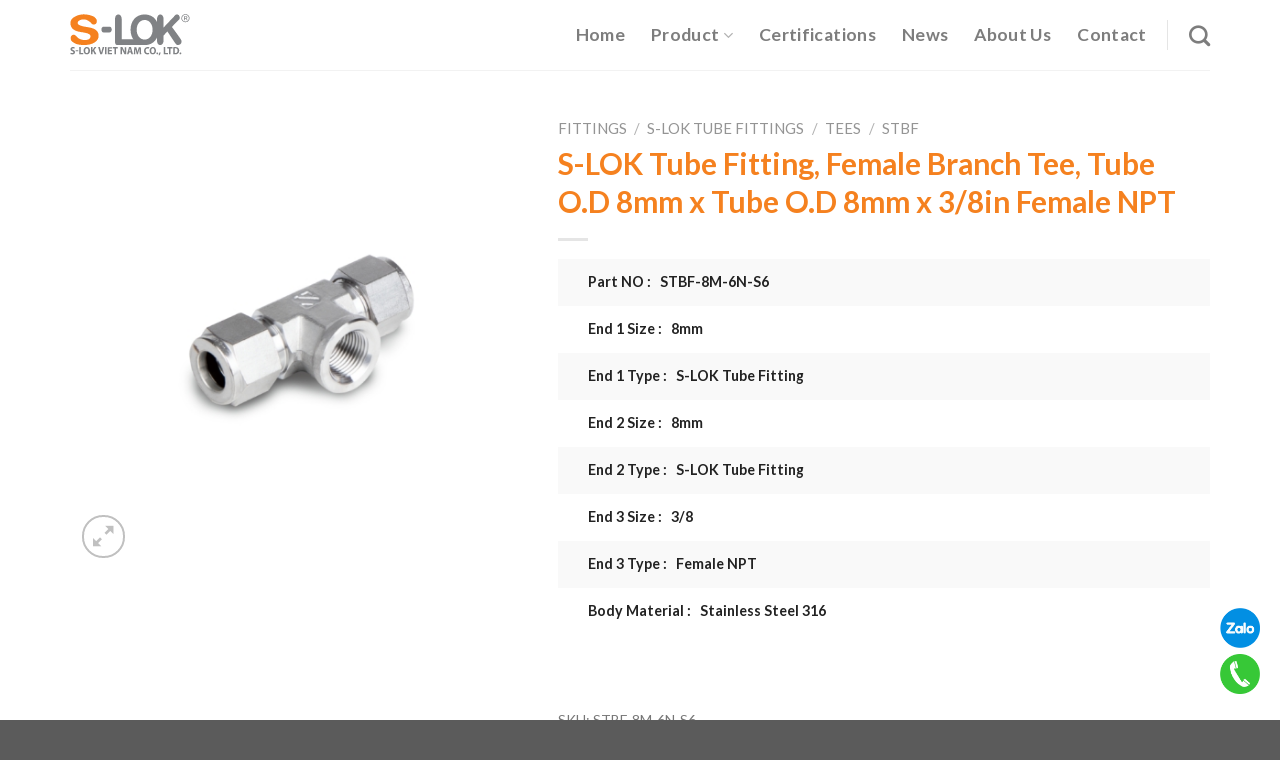

--- FILE ---
content_type: text/html; charset=UTF-8
request_url: https://taic.com.vn/product/s-lok-tube-fitting-female-branch-tee-tube-o-d-8mm-x-tube-o-d-8mm-x-3-8in-female-npt/
body_size: 31144
content:
<!DOCTYPE html>
<html lang="en-US" prefix="og: https://ogp.me/ns#" class="loading-site no-js">
<head>
	<meta charset="UTF-8" />
	<link rel="profile" href="http://gmpg.org/xfn/11" />
	<link rel="pingback" href="https://taic.com.vn/xmlrpc.php" />

	<script>(function(html){html.className = html.className.replace(/\bno-js\b/,'js')})(document.documentElement);</script>
<meta name="viewport" content="width=device-width, initial-scale=1" />
<!-- Search Engine Optimization by Rank Math - https://rankmath.com/ -->
<title>S-LOK Tube Fitting, Female Branch Tee, Tube O.D 8mm x Tube O.D 8mm x 3/8in Female NPT | S-LOK VIET NAM</title><link rel="preload" as="style" href="https://fonts.googleapis.com/css?family=Lato%3Aregular%2C700%2Cregular%2C700%7CMontserrat%3Aregular%2C700&#038;display=swap" /><link rel="stylesheet" href="https://fonts.googleapis.com/css?family=Lato%3Aregular%2C700%2Cregular%2C700%7CMontserrat%3Aregular%2C700&#038;display=swap" media="print" onload="this.media='all'" /><noscript><link rel="stylesheet" href="https://fonts.googleapis.com/css?family=Lato%3Aregular%2C700%2Cregular%2C700%7CMontserrat%3Aregular%2C700&#038;display=swap" /></noscript>
<meta name="description" content="Part NO :   STBF-8M-6N-S6 End 1 Size :   8mm End 1 Type :   S-LOK Tube Fitting End 2 Size :   8mm End 2 Type :   S-LOK Tube Fitting End 3 Size :   3/8 End 3 Type :   Female NPT Body Material :   Stainless Steel 316 &nbsp;"/>
<meta name="robots" content="follow, index, max-snippet:-1, max-video-preview:-1, max-image-preview:large"/>
<link rel="canonical" href="https://taic.com.vn/product/s-lok-tube-fitting-female-branch-tee-tube-o-d-8mm-x-tube-o-d-8mm-x-3-8in-female-npt/" />
<meta property="og:locale" content="en_US" />
<meta property="og:type" content="product" />
<meta property="og:title" content="S-LOK Tube Fitting, Female Branch Tee, Tube O.D 8mm x Tube O.D 8mm x 3/8in Female NPT | S-LOK VIET NAM" />
<meta property="og:description" content="Part NO :   STBF-8M-6N-S6 End 1 Size :   8mm End 1 Type :   S-LOK Tube Fitting End 2 Size :   8mm End 2 Type :   S-LOK Tube Fitting End 3 Size :   3/8 End 3 Type :   Female NPT Body Material :   Stainless Steel 316 &nbsp;" />
<meta property="og:url" content="https://taic.com.vn/product/s-lok-tube-fitting-female-branch-tee-tube-o-d-8mm-x-tube-o-d-8mm-x-3-8in-female-npt/" />
<meta property="og:site_name" content="S-LOK VIET NAM" />
<meta property="og:updated_time" content="2023-07-15T06:14:52+07:00" />
<meta property="og:image" content="https://taic.com.vn/wp-content/uploads/2023/07/STBF.jpg" />
<meta property="og:image:secure_url" content="https://taic.com.vn/wp-content/uploads/2023/07/STBF.jpg" />
<meta property="og:image:width" content="500" />
<meta property="og:image:height" content="500" />
<meta property="og:image:alt" content="S-LOK Tube Fitting, Female Branch Tee, Tube O.D 8mm x Tube O.D 8mm x 3/8in Female NPT" />
<meta property="og:image:type" content="image/jpeg" />
<meta property="product:price:currency" content="USD" />
<meta property="product:availability" content="instock" />
<meta name="twitter:card" content="summary_large_image" />
<meta name="twitter:title" content="S-LOK Tube Fitting, Female Branch Tee, Tube O.D 8mm x Tube O.D 8mm x 3/8in Female NPT | S-LOK VIET NAM" />
<meta name="twitter:description" content="Part NO :   STBF-8M-6N-S6 End 1 Size :   8mm End 1 Type :   S-LOK Tube Fitting End 2 Size :   8mm End 2 Type :   S-LOK Tube Fitting End 3 Size :   3/8 End 3 Type :   Female NPT Body Material :   Stainless Steel 316 &nbsp;" />
<meta name="twitter:image" content="https://taic.com.vn/wp-content/uploads/2023/07/STBF.jpg" />
<meta name="twitter:label1" content="Price" />
<meta name="twitter:data1" content="&#036;0.00" />
<meta name="twitter:label2" content="Availability" />
<meta name="twitter:data2" content="In stock" />
<script type="application/ld+json" class="rank-math-schema">{"@context":"https://schema.org","@graph":[{"@type":"Organization","@id":"https://taic.com.vn/#organization","name":"S-LOK VIET NAM"},{"@type":"WebSite","@id":"https://taic.com.vn/#website","url":"https://taic.com.vn","name":"S-LOK VIET NAM","publisher":{"@id":"https://taic.com.vn/#organization"},"inLanguage":"en-US"},{"@type":"ImageObject","@id":"https://taic.com.vn/wp-content/uploads/2023/07/STBF.jpg","url":"https://taic.com.vn/wp-content/uploads/2023/07/STBF.jpg","width":"500","height":"500","inLanguage":"en-US"},{"@type":"ItemPage","@id":"https://taic.com.vn/product/s-lok-tube-fitting-female-branch-tee-tube-o-d-8mm-x-tube-o-d-8mm-x-3-8in-female-npt/#webpage","url":"https://taic.com.vn/product/s-lok-tube-fitting-female-branch-tee-tube-o-d-8mm-x-tube-o-d-8mm-x-3-8in-female-npt/","name":"S-LOK Tube Fitting, Female Branch Tee, Tube O.D 8mm x Tube O.D 8mm x 3/8in Female NPT | S-LOK VIET NAM","datePublished":"2023-07-15T06:14:21+07:00","dateModified":"2023-07-15T06:14:52+07:00","isPartOf":{"@id":"https://taic.com.vn/#website"},"primaryImageOfPage":{"@id":"https://taic.com.vn/wp-content/uploads/2023/07/STBF.jpg"},"inLanguage":"en-US"},{"@type":"Product","name":"S-LOK Tube Fitting, Female Branch Tee, Tube O.D 8mm x Tube O.D 8mm x 3/8in Female NPT | S-LOK VIET NAM","description":"Part NO : \u00a0\u00a0STBF-8M-6N-S6 End 1 Size : \u00a0\u00a08mm End 1 Type : \u00a0\u00a0S-LOK Tube Fitting End 2 Size : \u00a0\u00a08mm End 2 Type : \u00a0\u00a0S-LOK Tube Fitting End 3 Size : \u00a0\u00a03/8 End 3 Type : \u00a0\u00a0Female NPT Body Material : \u00a0\u00a0Stainless Steel 316 &nbsp;","sku":"STBF-8M-6N-S6","category":"Fittings &gt; S-LOK Tube Fittings &gt; Tees &gt; STBF","mainEntityOfPage":{"@id":"https://taic.com.vn/product/s-lok-tube-fitting-female-branch-tee-tube-o-d-8mm-x-tube-o-d-8mm-x-3-8in-female-npt/#webpage"},"image":[{"@type":"ImageObject","url":"https://taic.com.vn/wp-content/uploads/2023/07/STBF.jpg","height":"500","width":"500"}],"@id":"https://taic.com.vn/product/s-lok-tube-fitting-female-branch-tee-tube-o-d-8mm-x-tube-o-d-8mm-x-3-8in-female-npt/#richSnippet"}]}</script>
<!-- /Rank Math WordPress SEO plugin -->

<link rel='dns-prefetch' href='//cdn.jsdelivr.net' />
<link rel='dns-prefetch' href='//use.fontawesome.com' />
<link rel='dns-prefetch' href='//fonts.googleapis.com' />
<link href='https://fonts.gstatic.com' crossorigin rel='preconnect' />
<link rel='prefetch' href='https://taic.com.vn/wp-content/themes/flatsome/assets/js/flatsome.js?ver=f2c57559524d9813afd4' />
<link rel='prefetch' href='https://taic.com.vn/wp-content/themes/flatsome/assets/js/chunk.slider.js?ver=3.17.2' />
<link rel='prefetch' href='https://taic.com.vn/wp-content/themes/flatsome/assets/js/chunk.popups.js?ver=3.17.2' />
<link rel='prefetch' href='https://taic.com.vn/wp-content/themes/flatsome/assets/js/chunk.tooltips.js?ver=3.17.2' />
<link rel='prefetch' href='https://taic.com.vn/wp-content/themes/flatsome/assets/js/woocommerce.js?ver=1a392523165907adee6a' />
<link rel="alternate" type="application/rss+xml" title="S-LOK VIET NAM &raquo; Feed" href="https://taic.com.vn/feed/" />
<link rel="alternate" type="application/rss+xml" title="S-LOK VIET NAM &raquo; Comments Feed" href="https://taic.com.vn/comments/feed/" />
<link rel="alternate" title="oEmbed (JSON)" type="application/json+oembed" href="https://taic.com.vn/wp-json/oembed/1.0/embed?url=https%3A%2F%2Ftaic.com.vn%2Fproduct%2Fs-lok-tube-fitting-female-branch-tee-tube-o-d-8mm-x-tube-o-d-8mm-x-3-8in-female-npt%2F" />
<link rel="alternate" title="oEmbed (XML)" type="text/xml+oembed" href="https://taic.com.vn/wp-json/oembed/1.0/embed?url=https%3A%2F%2Ftaic.com.vn%2Fproduct%2Fs-lok-tube-fitting-female-branch-tee-tube-o-d-8mm-x-tube-o-d-8mm-x-3-8in-female-npt%2F&#038;format=xml" />
<style id='wp-img-auto-sizes-contain-inline-css' type='text/css'>
img:is([sizes=auto i],[sizes^="auto," i]){contain-intrinsic-size:3000px 1500px}
/*# sourceURL=wp-img-auto-sizes-contain-inline-css */
</style>
<style id='wp-emoji-styles-inline-css' type='text/css'>

	img.wp-smiley, img.emoji {
		display: inline !important;
		border: none !important;
		box-shadow: none !important;
		height: 1em !important;
		width: 1em !important;
		margin: 0 0.07em !important;
		vertical-align: -0.1em !important;
		background: none !important;
		padding: 0 !important;
	}
/*# sourceURL=wp-emoji-styles-inline-css */
</style>
<style id='wp-block-library-inline-css' type='text/css'>
:root{--wp-block-synced-color:#7a00df;--wp-block-synced-color--rgb:122,0,223;--wp-bound-block-color:var(--wp-block-synced-color);--wp-editor-canvas-background:#ddd;--wp-admin-theme-color:#007cba;--wp-admin-theme-color--rgb:0,124,186;--wp-admin-theme-color-darker-10:#006ba1;--wp-admin-theme-color-darker-10--rgb:0,107,160.5;--wp-admin-theme-color-darker-20:#005a87;--wp-admin-theme-color-darker-20--rgb:0,90,135;--wp-admin-border-width-focus:2px}@media (min-resolution:192dpi){:root{--wp-admin-border-width-focus:1.5px}}.wp-element-button{cursor:pointer}:root .has-very-light-gray-background-color{background-color:#eee}:root .has-very-dark-gray-background-color{background-color:#313131}:root .has-very-light-gray-color{color:#eee}:root .has-very-dark-gray-color{color:#313131}:root .has-vivid-green-cyan-to-vivid-cyan-blue-gradient-background{background:linear-gradient(135deg,#00d084,#0693e3)}:root .has-purple-crush-gradient-background{background:linear-gradient(135deg,#34e2e4,#4721fb 50%,#ab1dfe)}:root .has-hazy-dawn-gradient-background{background:linear-gradient(135deg,#faaca8,#dad0ec)}:root .has-subdued-olive-gradient-background{background:linear-gradient(135deg,#fafae1,#67a671)}:root .has-atomic-cream-gradient-background{background:linear-gradient(135deg,#fdd79a,#004a59)}:root .has-nightshade-gradient-background{background:linear-gradient(135deg,#330968,#31cdcf)}:root .has-midnight-gradient-background{background:linear-gradient(135deg,#020381,#2874fc)}:root{--wp--preset--font-size--normal:16px;--wp--preset--font-size--huge:42px}.has-regular-font-size{font-size:1em}.has-larger-font-size{font-size:2.625em}.has-normal-font-size{font-size:var(--wp--preset--font-size--normal)}.has-huge-font-size{font-size:var(--wp--preset--font-size--huge)}.has-text-align-center{text-align:center}.has-text-align-left{text-align:left}.has-text-align-right{text-align:right}.has-fit-text{white-space:nowrap!important}#end-resizable-editor-section{display:none}.aligncenter{clear:both}.items-justified-left{justify-content:flex-start}.items-justified-center{justify-content:center}.items-justified-right{justify-content:flex-end}.items-justified-space-between{justify-content:space-between}.screen-reader-text{border:0;clip-path:inset(50%);height:1px;margin:-1px;overflow:hidden;padding:0;position:absolute;width:1px;word-wrap:normal!important}.screen-reader-text:focus{background-color:#ddd;clip-path:none;color:#444;display:block;font-size:1em;height:auto;left:5px;line-height:normal;padding:15px 23px 14px;text-decoration:none;top:5px;width:auto;z-index:100000}html :where(.has-border-color){border-style:solid}html :where([style*=border-top-color]){border-top-style:solid}html :where([style*=border-right-color]){border-right-style:solid}html :where([style*=border-bottom-color]){border-bottom-style:solid}html :where([style*=border-left-color]){border-left-style:solid}html :where([style*=border-width]){border-style:solid}html :where([style*=border-top-width]){border-top-style:solid}html :where([style*=border-right-width]){border-right-style:solid}html :where([style*=border-bottom-width]){border-bottom-style:solid}html :where([style*=border-left-width]){border-left-style:solid}html :where(img[class*=wp-image-]){height:auto;max-width:100%}:where(figure){margin:0 0 1em}html :where(.is-position-sticky){--wp-admin--admin-bar--position-offset:var(--wp-admin--admin-bar--height,0px)}@media screen and (max-width:600px){html :where(.is-position-sticky){--wp-admin--admin-bar--position-offset:0px}}

/*# sourceURL=wp-block-library-inline-css */
</style><link rel='stylesheet' id='wc-blocks-style-css' href='https://taic.com.vn/wp-content/plugins/woocommerce/assets/client/blocks/wc-blocks.css?ver=wc-10.4.3' type='text/css' media='all' />
<style id='global-styles-inline-css' type='text/css'>
:root{--wp--preset--aspect-ratio--square: 1;--wp--preset--aspect-ratio--4-3: 4/3;--wp--preset--aspect-ratio--3-4: 3/4;--wp--preset--aspect-ratio--3-2: 3/2;--wp--preset--aspect-ratio--2-3: 2/3;--wp--preset--aspect-ratio--16-9: 16/9;--wp--preset--aspect-ratio--9-16: 9/16;--wp--preset--color--black: #000000;--wp--preset--color--cyan-bluish-gray: #abb8c3;--wp--preset--color--white: #ffffff;--wp--preset--color--pale-pink: #f78da7;--wp--preset--color--vivid-red: #cf2e2e;--wp--preset--color--luminous-vivid-orange: #ff6900;--wp--preset--color--luminous-vivid-amber: #fcb900;--wp--preset--color--light-green-cyan: #7bdcb5;--wp--preset--color--vivid-green-cyan: #00d084;--wp--preset--color--pale-cyan-blue: #8ed1fc;--wp--preset--color--vivid-cyan-blue: #0693e3;--wp--preset--color--vivid-purple: #9b51e0;--wp--preset--gradient--vivid-cyan-blue-to-vivid-purple: linear-gradient(135deg,rgb(6,147,227) 0%,rgb(155,81,224) 100%);--wp--preset--gradient--light-green-cyan-to-vivid-green-cyan: linear-gradient(135deg,rgb(122,220,180) 0%,rgb(0,208,130) 100%);--wp--preset--gradient--luminous-vivid-amber-to-luminous-vivid-orange: linear-gradient(135deg,rgb(252,185,0) 0%,rgb(255,105,0) 100%);--wp--preset--gradient--luminous-vivid-orange-to-vivid-red: linear-gradient(135deg,rgb(255,105,0) 0%,rgb(207,46,46) 100%);--wp--preset--gradient--very-light-gray-to-cyan-bluish-gray: linear-gradient(135deg,rgb(238,238,238) 0%,rgb(169,184,195) 100%);--wp--preset--gradient--cool-to-warm-spectrum: linear-gradient(135deg,rgb(74,234,220) 0%,rgb(151,120,209) 20%,rgb(207,42,186) 40%,rgb(238,44,130) 60%,rgb(251,105,98) 80%,rgb(254,248,76) 100%);--wp--preset--gradient--blush-light-purple: linear-gradient(135deg,rgb(255,206,236) 0%,rgb(152,150,240) 100%);--wp--preset--gradient--blush-bordeaux: linear-gradient(135deg,rgb(254,205,165) 0%,rgb(254,45,45) 50%,rgb(107,0,62) 100%);--wp--preset--gradient--luminous-dusk: linear-gradient(135deg,rgb(255,203,112) 0%,rgb(199,81,192) 50%,rgb(65,88,208) 100%);--wp--preset--gradient--pale-ocean: linear-gradient(135deg,rgb(255,245,203) 0%,rgb(182,227,212) 50%,rgb(51,167,181) 100%);--wp--preset--gradient--electric-grass: linear-gradient(135deg,rgb(202,248,128) 0%,rgb(113,206,126) 100%);--wp--preset--gradient--midnight: linear-gradient(135deg,rgb(2,3,129) 0%,rgb(40,116,252) 100%);--wp--preset--font-size--small: 13px;--wp--preset--font-size--medium: 20px;--wp--preset--font-size--large: 36px;--wp--preset--font-size--x-large: 42px;--wp--preset--spacing--20: 0.44rem;--wp--preset--spacing--30: 0.67rem;--wp--preset--spacing--40: 1rem;--wp--preset--spacing--50: 1.5rem;--wp--preset--spacing--60: 2.25rem;--wp--preset--spacing--70: 3.38rem;--wp--preset--spacing--80: 5.06rem;--wp--preset--shadow--natural: 6px 6px 9px rgba(0, 0, 0, 0.2);--wp--preset--shadow--deep: 12px 12px 50px rgba(0, 0, 0, 0.4);--wp--preset--shadow--sharp: 6px 6px 0px rgba(0, 0, 0, 0.2);--wp--preset--shadow--outlined: 6px 6px 0px -3px rgb(255, 255, 255), 6px 6px rgb(0, 0, 0);--wp--preset--shadow--crisp: 6px 6px 0px rgb(0, 0, 0);}:where(.is-layout-flex){gap: 0.5em;}:where(.is-layout-grid){gap: 0.5em;}body .is-layout-flex{display: flex;}.is-layout-flex{flex-wrap: wrap;align-items: center;}.is-layout-flex > :is(*, div){margin: 0;}body .is-layout-grid{display: grid;}.is-layout-grid > :is(*, div){margin: 0;}:where(.wp-block-columns.is-layout-flex){gap: 2em;}:where(.wp-block-columns.is-layout-grid){gap: 2em;}:where(.wp-block-post-template.is-layout-flex){gap: 1.25em;}:where(.wp-block-post-template.is-layout-grid){gap: 1.25em;}.has-black-color{color: var(--wp--preset--color--black) !important;}.has-cyan-bluish-gray-color{color: var(--wp--preset--color--cyan-bluish-gray) !important;}.has-white-color{color: var(--wp--preset--color--white) !important;}.has-pale-pink-color{color: var(--wp--preset--color--pale-pink) !important;}.has-vivid-red-color{color: var(--wp--preset--color--vivid-red) !important;}.has-luminous-vivid-orange-color{color: var(--wp--preset--color--luminous-vivid-orange) !important;}.has-luminous-vivid-amber-color{color: var(--wp--preset--color--luminous-vivid-amber) !important;}.has-light-green-cyan-color{color: var(--wp--preset--color--light-green-cyan) !important;}.has-vivid-green-cyan-color{color: var(--wp--preset--color--vivid-green-cyan) !important;}.has-pale-cyan-blue-color{color: var(--wp--preset--color--pale-cyan-blue) !important;}.has-vivid-cyan-blue-color{color: var(--wp--preset--color--vivid-cyan-blue) !important;}.has-vivid-purple-color{color: var(--wp--preset--color--vivid-purple) !important;}.has-black-background-color{background-color: var(--wp--preset--color--black) !important;}.has-cyan-bluish-gray-background-color{background-color: var(--wp--preset--color--cyan-bluish-gray) !important;}.has-white-background-color{background-color: var(--wp--preset--color--white) !important;}.has-pale-pink-background-color{background-color: var(--wp--preset--color--pale-pink) !important;}.has-vivid-red-background-color{background-color: var(--wp--preset--color--vivid-red) !important;}.has-luminous-vivid-orange-background-color{background-color: var(--wp--preset--color--luminous-vivid-orange) !important;}.has-luminous-vivid-amber-background-color{background-color: var(--wp--preset--color--luminous-vivid-amber) !important;}.has-light-green-cyan-background-color{background-color: var(--wp--preset--color--light-green-cyan) !important;}.has-vivid-green-cyan-background-color{background-color: var(--wp--preset--color--vivid-green-cyan) !important;}.has-pale-cyan-blue-background-color{background-color: var(--wp--preset--color--pale-cyan-blue) !important;}.has-vivid-cyan-blue-background-color{background-color: var(--wp--preset--color--vivid-cyan-blue) !important;}.has-vivid-purple-background-color{background-color: var(--wp--preset--color--vivid-purple) !important;}.has-black-border-color{border-color: var(--wp--preset--color--black) !important;}.has-cyan-bluish-gray-border-color{border-color: var(--wp--preset--color--cyan-bluish-gray) !important;}.has-white-border-color{border-color: var(--wp--preset--color--white) !important;}.has-pale-pink-border-color{border-color: var(--wp--preset--color--pale-pink) !important;}.has-vivid-red-border-color{border-color: var(--wp--preset--color--vivid-red) !important;}.has-luminous-vivid-orange-border-color{border-color: var(--wp--preset--color--luminous-vivid-orange) !important;}.has-luminous-vivid-amber-border-color{border-color: var(--wp--preset--color--luminous-vivid-amber) !important;}.has-light-green-cyan-border-color{border-color: var(--wp--preset--color--light-green-cyan) !important;}.has-vivid-green-cyan-border-color{border-color: var(--wp--preset--color--vivid-green-cyan) !important;}.has-pale-cyan-blue-border-color{border-color: var(--wp--preset--color--pale-cyan-blue) !important;}.has-vivid-cyan-blue-border-color{border-color: var(--wp--preset--color--vivid-cyan-blue) !important;}.has-vivid-purple-border-color{border-color: var(--wp--preset--color--vivid-purple) !important;}.has-vivid-cyan-blue-to-vivid-purple-gradient-background{background: var(--wp--preset--gradient--vivid-cyan-blue-to-vivid-purple) !important;}.has-light-green-cyan-to-vivid-green-cyan-gradient-background{background: var(--wp--preset--gradient--light-green-cyan-to-vivid-green-cyan) !important;}.has-luminous-vivid-amber-to-luminous-vivid-orange-gradient-background{background: var(--wp--preset--gradient--luminous-vivid-amber-to-luminous-vivid-orange) !important;}.has-luminous-vivid-orange-to-vivid-red-gradient-background{background: var(--wp--preset--gradient--luminous-vivid-orange-to-vivid-red) !important;}.has-very-light-gray-to-cyan-bluish-gray-gradient-background{background: var(--wp--preset--gradient--very-light-gray-to-cyan-bluish-gray) !important;}.has-cool-to-warm-spectrum-gradient-background{background: var(--wp--preset--gradient--cool-to-warm-spectrum) !important;}.has-blush-light-purple-gradient-background{background: var(--wp--preset--gradient--blush-light-purple) !important;}.has-blush-bordeaux-gradient-background{background: var(--wp--preset--gradient--blush-bordeaux) !important;}.has-luminous-dusk-gradient-background{background: var(--wp--preset--gradient--luminous-dusk) !important;}.has-pale-ocean-gradient-background{background: var(--wp--preset--gradient--pale-ocean) !important;}.has-electric-grass-gradient-background{background: var(--wp--preset--gradient--electric-grass) !important;}.has-midnight-gradient-background{background: var(--wp--preset--gradient--midnight) !important;}.has-small-font-size{font-size: var(--wp--preset--font-size--small) !important;}.has-medium-font-size{font-size: var(--wp--preset--font-size--medium) !important;}.has-large-font-size{font-size: var(--wp--preset--font-size--large) !important;}.has-x-large-font-size{font-size: var(--wp--preset--font-size--x-large) !important;}
/*# sourceURL=global-styles-inline-css */
</style>

<style id='classic-theme-styles-inline-css' type='text/css'>
/*! This file is auto-generated */
.wp-block-button__link{color:#fff;background-color:#32373c;border-radius:9999px;box-shadow:none;text-decoration:none;padding:calc(.667em + 2px) calc(1.333em + 2px);font-size:1.125em}.wp-block-file__button{background:#32373c;color:#fff;text-decoration:none}
/*# sourceURL=/wp-includes/css/classic-themes.min.css */
</style>
<link rel='stylesheet' id='fa5-css' href='https://use.fontawesome.com/releases/v5.13.0/css/all.css?ver=5.13.0' type='text/css' media='all' />
<link rel='stylesheet' id='fa5-v4-shims-css' href='https://use.fontawesome.com/releases/v5.13.0/css/v4-shims.css?ver=5.13.0' type='text/css' media='all' />
<link rel='stylesheet' id='aio-tools-css' href='https://taic.com.vn/wp-content/plugins/aio-tools/public/assets/css/aio-tools-public.css?ver=2.2.1' type='text/css' media='all' />
<link rel='stylesheet' id='contact-form-7-css' href='https://taic.com.vn/wp-content/plugins/contact-form-7/includes/css/styles.css?ver=6.1.4' type='text/css' media='all' />
<link rel='stylesheet' id='photoswipe-css' href='https://taic.com.vn/wp-content/plugins/woocommerce/assets/css/photoswipe/photoswipe.min.css?ver=10.4.3' type='text/css' media='all' />
<link rel='stylesheet' id='photoswipe-default-skin-css' href='https://taic.com.vn/wp-content/plugins/woocommerce/assets/css/photoswipe/default-skin/default-skin.min.css?ver=10.4.3' type='text/css' media='all' />
<style id='woocommerce-inline-inline-css' type='text/css'>
.woocommerce form .form-row .required { visibility: visible; }
/*# sourceURL=woocommerce-inline-inline-css */
</style>
<link rel='stylesheet' id='fontawsome-css' href='https://taic.com.vn/wp-content/themes/shost-theme/assets/css/all.min.css?ver=6.9' type='text/css' media='all' />
<link rel='stylesheet' id='apps-css' href='https://taic.com.vn/wp-content/themes/shost-theme/assets/css/apps.css?ver=6.9' type='text/css' media='all' />
<link rel='stylesheet' id='flatsome-main-css' href='https://taic.com.vn/wp-content/themes/flatsome/assets/css/flatsome.css?ver=3.17.2' type='text/css' media='all' />
<style id='flatsome-main-inline-css' type='text/css'>
@font-face {
				font-family: "fl-icons";
				font-display: block;
				src: url(https://taic.com.vn/wp-content/themes/flatsome/assets/css/icons/fl-icons.eot?v=3.17.2);
				src:
					url(https://taic.com.vn/wp-content/themes/flatsome/assets/css/icons/fl-icons.eot#iefix?v=3.17.2) format("embedded-opentype"),
					url(https://taic.com.vn/wp-content/themes/flatsome/assets/css/icons/fl-icons.woff2?v=3.17.2) format("woff2"),
					url(https://taic.com.vn/wp-content/themes/flatsome/assets/css/icons/fl-icons.ttf?v=3.17.2) format("truetype"),
					url(https://taic.com.vn/wp-content/themes/flatsome/assets/css/icons/fl-icons.woff?v=3.17.2) format("woff"),
					url(https://taic.com.vn/wp-content/themes/flatsome/assets/css/icons/fl-icons.svg?v=3.17.2#fl-icons) format("svg");
			}
/*# sourceURL=flatsome-main-inline-css */
</style>
<link rel='stylesheet' id='flatsome-shop-css' href='https://taic.com.vn/wp-content/themes/flatsome/assets/css/flatsome-shop.css?ver=3.17.2' type='text/css' media='all' />
<link rel='stylesheet' id='flatsome-style-css' href='https://taic.com.vn/wp-content/themes/shost-theme/style.css?ver=3.0' type='text/css' media='all' />

<script type="text/javascript" src="https://taic.com.vn/wp-includes/js/jquery/jquery.min.js?ver=3.7.1" id="jquery-core-js"></script>
<script type="text/javascript" src="https://taic.com.vn/wp-includes/js/jquery/jquery-migrate.min.js?ver=3.4.1" id="jquery-migrate-js"></script>
<script type="text/javascript" src="https://taic.com.vn/wp-content/plugins/aio-tools/public/assets/js/aio-tools-public.js?ver=2.2.1" id="aio-tools-js"></script>
<script type="text/javascript" src="https://taic.com.vn/wp-content/plugins/woocommerce/assets/js/jquery-blockui/jquery.blockUI.min.js?ver=2.7.0-wc.10.4.3" id="wc-jquery-blockui-js" data-wp-strategy="defer"></script>
<script type="text/javascript" id="wc-add-to-cart-js-extra">
/* <![CDATA[ */
var wc_add_to_cart_params = {"ajax_url":"/wp-admin/admin-ajax.php","wc_ajax_url":"/?wc-ajax=%%endpoint%%","i18n_view_cart":"View cart","cart_url":"https://taic.com.vn/gio-hang/","is_cart":"","cart_redirect_after_add":"no"};
//# sourceURL=wc-add-to-cart-js-extra
/* ]]> */
</script>
<script type="text/javascript" src="https://taic.com.vn/wp-content/plugins/woocommerce/assets/js/frontend/add-to-cart.min.js?ver=10.4.3" id="wc-add-to-cart-js" defer="defer" data-wp-strategy="defer"></script>
<script type="text/javascript" src="https://taic.com.vn/wp-content/plugins/woocommerce/assets/js/photoswipe/photoswipe.min.js?ver=4.1.1-wc.10.4.3" id="wc-photoswipe-js" defer="defer" data-wp-strategy="defer"></script>
<script type="text/javascript" src="https://taic.com.vn/wp-content/plugins/woocommerce/assets/js/photoswipe/photoswipe-ui-default.min.js?ver=4.1.1-wc.10.4.3" id="wc-photoswipe-ui-default-js" defer="defer" data-wp-strategy="defer"></script>
<script type="text/javascript" id="wc-single-product-js-extra">
/* <![CDATA[ */
var wc_single_product_params = {"i18n_required_rating_text":"Please select a rating","i18n_rating_options":["1 of 5 stars","2 of 5 stars","3 of 5 stars","4 of 5 stars","5 of 5 stars"],"i18n_product_gallery_trigger_text":"View full-screen image gallery","review_rating_required":"yes","flexslider":{"rtl":false,"animation":"slide","smoothHeight":true,"directionNav":false,"controlNav":"thumbnails","slideshow":false,"animationSpeed":500,"animationLoop":false,"allowOneSlide":false},"zoom_enabled":"","zoom_options":[],"photoswipe_enabled":"1","photoswipe_options":{"shareEl":false,"closeOnScroll":false,"history":false,"hideAnimationDuration":0,"showAnimationDuration":0},"flexslider_enabled":""};
//# sourceURL=wc-single-product-js-extra
/* ]]> */
</script>
<script type="text/javascript" src="https://taic.com.vn/wp-content/plugins/woocommerce/assets/js/frontend/single-product.min.js?ver=10.4.3" id="wc-single-product-js" defer="defer" data-wp-strategy="defer"></script>
<script type="text/javascript" src="https://taic.com.vn/wp-content/plugins/woocommerce/assets/js/js-cookie/js.cookie.min.js?ver=2.1.4-wc.10.4.3" id="wc-js-cookie-js" data-wp-strategy="defer"></script>
<link rel="https://api.w.org/" href="https://taic.com.vn/wp-json/" /><link rel="alternate" title="JSON" type="application/json" href="https://taic.com.vn/wp-json/wp/v2/product/2225" /><link rel="EditURI" type="application/rsd+xml" title="RSD" href="https://taic.com.vn/xmlrpc.php?rsd" />
<meta name="generator" content="WordPress 6.9" />
<link rel='shortlink' href='https://taic.com.vn/?p=2225' />
<style>.bg{opacity: 0; transition: opacity 1s; -webkit-transition: opacity 1s;} .bg-loaded{opacity: 1;}</style>	<noscript><style>.woocommerce-product-gallery{ opacity: 1 !important; }</style></noscript>
	<link rel="icon" href="https://taic.com.vn/wp-content/uploads/2023/06/favicon-100x100.png" sizes="32x32" />
<link rel="icon" href="https://taic.com.vn/wp-content/uploads/2023/06/favicon.png" sizes="192x192" />
<link rel="apple-touch-icon" href="https://taic.com.vn/wp-content/uploads/2023/06/favicon.png" />
<meta name="msapplication-TileImage" content="https://taic.com.vn/wp-content/uploads/2023/06/favicon.png" />
<style id="custom-css" type="text/css">:root {--primary-color: #f5811f;}.container-width, .full-width .ubermenu-nav, .container, .row{max-width: 1170px}.row.row-collapse{max-width: 1140px}.row.row-small{max-width: 1162.5px}.row.row-large{max-width: 1200px}.header-main{height: 70px}#logo img{max-height: 70px}#logo{width:120px;}#logo img{padding:10px 0;}.header-bottom{min-height: 55px}.header-top{min-height: 30px}.transparent .header-main{height: 70px}.transparent #logo img{max-height: 70px}.has-transparent + .page-title:first-of-type,.has-transparent + #main > .page-title,.has-transparent + #main > div > .page-title,.has-transparent + #main .page-header-wrapper:first-of-type .page-title{padding-top: 70px;}.header.show-on-scroll,.stuck .header-main{height:50px!important}.stuck #logo img{max-height: 50px!important}.header-bottom {background-color: #f1f1f1}.header-main .nav > li > a{line-height: 50px }.stuck .header-main .nav > li > a{line-height: 30px }@media (max-width: 549px) {.header-main{height: 70px}#logo img{max-height: 70px}}.nav-dropdown{font-size:100%}.header-top{background-color:#00b1cd!important;}/* Color */.accordion-title.active, .has-icon-bg .icon .icon-inner,.logo a, .primary.is-underline, .primary.is-link, .badge-outline .badge-inner, .nav-outline > li.active> a,.nav-outline >li.active > a, .cart-icon strong,[data-color='primary'], .is-outline.primary{color: #f5811f;}/* Color !important */[data-text-color="primary"]{color: #f5811f!important;}/* Background Color */[data-text-bg="primary"]{background-color: #f5811f;}/* Background */.scroll-to-bullets a,.featured-title, .label-new.menu-item > a:after, .nav-pagination > li > .current,.nav-pagination > li > span:hover,.nav-pagination > li > a:hover,.has-hover:hover .badge-outline .badge-inner,button[type="submit"], .button.wc-forward:not(.checkout):not(.checkout-button), .button.submit-button, .button.primary:not(.is-outline),.featured-table .title,.is-outline:hover, .has-icon:hover .icon-label,.nav-dropdown-bold .nav-column li > a:hover, .nav-dropdown.nav-dropdown-bold > li > a:hover, .nav-dropdown-bold.dark .nav-column li > a:hover, .nav-dropdown.nav-dropdown-bold.dark > li > a:hover, .header-vertical-menu__opener ,.is-outline:hover, .tagcloud a:hover,.grid-tools a, input[type='submit']:not(.is-form), .box-badge:hover .box-text, input.button.alt,.nav-box > li > a:hover,.nav-box > li.active > a,.nav-pills > li.active > a ,.current-dropdown .cart-icon strong, .cart-icon:hover strong, .nav-line-bottom > li > a:before, .nav-line-grow > li > a:before, .nav-line > li > a:before,.banner, .header-top, .slider-nav-circle .flickity-prev-next-button:hover svg, .slider-nav-circle .flickity-prev-next-button:hover .arrow, .primary.is-outline:hover, .button.primary:not(.is-outline), input[type='submit'].primary, input[type='submit'].primary, input[type='reset'].button, input[type='button'].primary, .badge-inner{background-color: #f5811f;}/* Border */.nav-vertical.nav-tabs > li.active > a,.scroll-to-bullets a.active,.nav-pagination > li > .current,.nav-pagination > li > span:hover,.nav-pagination > li > a:hover,.has-hover:hover .badge-outline .badge-inner,.accordion-title.active,.featured-table,.is-outline:hover, .tagcloud a:hover,blockquote, .has-border, .cart-icon strong:after,.cart-icon strong,.blockUI:before, .processing:before,.loading-spin, .slider-nav-circle .flickity-prev-next-button:hover svg, .slider-nav-circle .flickity-prev-next-button:hover .arrow, .primary.is-outline:hover{border-color: #f5811f}.nav-tabs > li.active > a{border-top-color: #f5811f}.widget_shopping_cart_content .blockUI.blockOverlay:before { border-left-color: #f5811f }.woocommerce-checkout-review-order .blockUI.blockOverlay:before { border-left-color: #f5811f }/* Fill */.slider .flickity-prev-next-button:hover svg,.slider .flickity-prev-next-button:hover .arrow{fill: #f5811f;}/* Focus */.primary:focus-visible, .submit-button:focus-visible, button[type="submit"]:focus-visible { outline-color: #f5811f!important; }/* Background Color */[data-icon-label]:after, .secondary.is-underline:hover,.secondary.is-outline:hover,.icon-label,.button.secondary:not(.is-outline),.button.alt:not(.is-outline), .badge-inner.on-sale, .button.checkout, .single_add_to_cart_button, .current .breadcrumb-step{ background-color:#181d4e; }[data-text-bg="secondary"]{background-color: #181d4e;}/* Color */.secondary.is-underline,.secondary.is-link, .secondary.is-outline,.stars a.active, .star-rating:before, .woocommerce-page .star-rating:before,.star-rating span:before, .color-secondary{color: #181d4e}/* Color !important */[data-text-color="secondary"]{color: #181d4e!important;}/* Border */.secondary.is-outline:hover{border-color:#181d4e}/* Focus */.secondary:focus-visible, .alt:focus-visible { outline-color: #181d4e!important; }h1,h2,h3,h4,h5,h6,.heading-font{color: #181d4e;}body{font-size: 110%;}@media screen and (max-width: 549px){body{font-size: 100%;}}body{font-family: Lato, sans-serif;}body {font-weight: 400;font-style: normal;}.nav > li > a {font-family: Lato, sans-serif;}.mobile-sidebar-levels-2 .nav > li > ul > li > a {font-family: Lato, sans-serif;}.nav > li > a,.mobile-sidebar-levels-2 .nav > li > ul > li > a {font-weight: 700;font-style: normal;}h1,h2,h3,h4,h5,h6,.heading-font, .off-canvas-center .nav-sidebar.nav-vertical > li > a{font-family: Lato, sans-serif;}h1,h2,h3,h4,h5,h6,.heading-font,.banner h1,.banner h2 {font-weight: 700;font-style: normal;}.alt-font{font-family: Montserrat, sans-serif;}.alt-font {font-weight: 700!important;font-style: normal!important;}.has-equal-box-heights .box-image {padding-top: 100%;}@media screen and (min-width: 550px){.products .box-vertical .box-image{min-width: 0px!important;width: 0px!important;}}.nav-vertical-fly-out > li + li {border-top-width: 1px; border-top-style: solid;}/* Custom CSS */.off-canvas .sidebar-menu {padding: 0px 0;}.slok-text-justify {text-align: justify;}.table-striped>tbody>tr:nth-of-type(odd) {background-color: #f9f9f9;}.nav-uppercase>li>a {text-transform: inherit;}.col-inner .button {padding: 5px 40px;}.slok-box-product .col-inner {border: 1px solid #f1f3f4;}.slok-icon-box .has-icon-bg .icon .icon-inner {background-color: var(--primary-color);}.slok-icon-box .slok-icon-box-1 .has-icon-bg .icon .icon-inner {background-color: #181d4e;}.slok-count-up .count {font-size: 3.5em;font-weight: 600;margin-bottom: 0px;line-height: 70px;}.slok-footer-content p{color: #9BA2AD;}.slok-footer-btn {position: absolute !important;top: 4%;right: -13px;height: 35px;padding: 0px 16px !important;line-height: 0px !important;min-height: 1em !important;}.slok-footer-input {border-color: transparent !important;}.back-to-top.active {box-shadow: 0px 5px 15px 0px rgb(0 0 0 / 20%);background-color: var(--primary-color);color: #fff;border: 0px;}.slok-form-contact input[type=email], .slok-form-contact input[type=text], .slok-form-contact input[type=tel], .slok-form-contact textarea{background-color: transparent;box-shadow: inset 0 1px 2px rgb(0 0 0 / 0%) !important;border: none !important;border-bottom: 1px solid #d9d9d9 !important;padding-left: 40px !important;padding-right: 0 !important;border-radius: 0 !important;font-size: 1rem !important;}.slok-form-contact i {position: absolute;color: #000;margin-top: 13px;z-index: 100;}.slok-about-title h2 {margin-bottom: 0px;font-style: italic !important;color: var(--primary-color);}.slok-about-title h3 {margin-bottom: 0px;}.slok-about-title i {color: var(--primary-color);margin-right: 10px;}.slok-about-text img {margin: 0 0px 4px 0;width: 50px}.slok-about-title .slok-text-li {margin-left: 18px;}.menu-widget-fittings-categories-container {padding: 10px 10px 10px 20px;background: #f8f8f8;}.widget>ul>li {padding: 0px 10px 0px 15px;background: #f8f8f8;}.absolute-footer.dark, .product_meta .posted_in, .shop-page-title .woocommerce-breadcrumb, .shop-page-title .woocommerce-ordering,.shop-page-title .woocommerce-result-count, .post_comments {display: none;}.shop-page-title .medium-flex-wrap .flex-col {padding-bottom: 0px;padding-top: 0px;}.shop-page-title .page-title-inner {min-height: auto;padding-top: inherit;}.product_meta>span, .product-footer .woocommerce-tabs {border-top: 1px dotted transparent;}.product-category .col-inner, .product-small .col-inner {border: 1px #ebebeb solid;overflow: hidden;margin-bottom: 30px;}.product-category .col-inner:hover, .product-small .col-inner:hover{box-shadow: 0 0 20px 0 rgba(0,0,0,.08);z-index: 1;cursor: pointer;}.row-small>.col, .row-small>.flickity-viewport>.flickity-slider>.col {padding: 0 15px 0px;}.widget>ul>li li>a, ul.menu>li li>a {font-size: .8em;}.widget>ul>li ul, ul.menu>li ul {border-left: 0px solid #ddd;padding-left: 5px;}.float-contact {position: fixed;bottom: 20px;right: 20px;z-index: 99999;}.chat-zalo, .chat-facebook, .call-hotline {display: block;margin-bottom: 6px;line-height: 0;}.slok-product-table thead{height: 60px;background: #181d4e;color: #fff;}td:first-child, th:first-child {padding-left: 30px;}.slok-product-table td, .slok-product-table th {border-bottom: 1px solid transparent;padding: 1em;font-size: 0.8em;}td, th {border-bottom: 1px solid transparent;}.slok-product-table a, h5.header-title, h1.product-title{color: var(--primary-color);}.slok-product-table tbody tr:hover {background-color: #f9f9f9;}.widget>ul>li>a, .slok-cat-title h3 {color: var(--primary-color) !important;font-weight: bolder;font-size:1.2em;}.widget_product_search .searchform button {padding: inherit;}.widget_product_search input[type=search] {box-shadow: inset 0 1px 2px transparent;}.woocommerce-pagination ul.links {margin: 30px 0;}.slok-box-product p {font-weight: bold;}.slok-part-number {width: 20%;}.slok-product-number {width: 20%;}.product-categories>.cat-parent.has-child.active>.children>.cat-parent.has-child.active>.children>.cat-parent.has-child.active>.children,.product-categories>.cat-parent.has-child.active>.children>.cat-parent.has-child.active>.children>.cat-parent.has-child.active>.toggle {display: none !important;}.slok-certificate .flickity-slider > * {max-width: 22% !important;}.article-inner .single-page .xem-them {background-color: #f1f1f2;padding: 20px;}/* Custom CSS Tablet */@media (max-width: 849px){.slok-count-up .count {font-size: 3em;line-height: 60px;}.widget>ul>li>a, .slok-cat-title h3 {font-size: 2em;}#main-menu .sidebar-menu .nav>li>a {font-size: 1em;}.category-page-row {padding-top: 0px;}.widget>ul>li li>a, ul.menu>li li>a {font-size: 1em;}.category-filter-row {display: none;}.category-filter-row {display: none;}.widget>ul>li>a, .slok-cat-title h3 {font-size: 1.5em;}.widget>ul>li li>a, ul.menu>li li>a {padding: 0px;}.widget>ul>li ul, ul.menu>li ul {margin: 0 0 5px 3px;}}/* Custom CSS Mobile */@media (max-width: 549px){.slok-count-up .count {font-size: 2em;line-height: 50px;}.slok-footer-btn {top: 3%;}.category-filter-row, .widget_product_search {display: none;}.widget>ul>li>a, .slok-cat-title h3 {font-size: 1.2em;}.widget>ul>li ul li, ul.menu>li ul li {line-height: 1.3;}.widget>ul>li {padding: 0px 10px 0px 20px;}td:first-child, th:first-child {padding-left: 14px;}.slok-certificate .flickity-slider > * {max-width: 39% !important;}}.label-new.menu-item > a:after{content:"New";}.label-hot.menu-item > a:after{content:"Hot";}.label-sale.menu-item > a:after{content:"Sale";}.label-popular.menu-item > a:after{content:"Popular";}</style></head>

<body class="wp-singular product-template-default single single-product postid-2225 wp-theme-flatsome wp-child-theme-shost-theme theme-flatsome woocommerce woocommerce-page woocommerce-no-js lightbox nav-dropdown-has-arrow nav-dropdown-has-shadow">


<a class="skip-link screen-reader-text" href="#main">Skip to content</a>

<div id="wrapper">

	
	<header id="header" class="header has-sticky sticky-jump">
		<div class="header-wrapper">
			<div id="masthead" class="header-main ">
      <div class="header-inner flex-row container logo-left medium-logo-center" role="navigation">

          <!-- Logo -->
          <div id="logo" class="flex-col logo">
            
<!-- Header logo -->
<a href="https://taic.com.vn/" title="S-LOK VIET NAM - Tube fittings and Valves for instrumentation, hydraulic, flow &amp; Control system" rel="home">
		<img width="1" height="1" src="https://taic.com.vn/wp-content/uploads/2023/06/logo-s-lok-vn.svg" class="header_logo header-logo" alt="S-LOK VIET NAM"/><img  width="1" height="1" src="https://taic.com.vn/wp-content/uploads/2023/06/logo-s-lok-vn-light.svg" class="header-logo-dark" alt="S-LOK VIET NAM"/></a>
          </div>

          <!-- Mobile Left Elements -->
          <div class="flex-col show-for-medium flex-left">
            <ul class="mobile-nav nav nav-left ">
              <li class="nav-icon has-icon">
  		<a href="#" data-open="#main-menu" data-pos="left" data-bg="main-menu-overlay" data-color="" class="is-small" aria-label="Menu" aria-controls="main-menu" aria-expanded="false">

		  <i class="icon-menu" ></i>
		  		</a>
	</li>
            </ul>
          </div>

          <!-- Left Elements -->
          <div class="flex-col hide-for-medium flex-left
            flex-grow">
            <ul class="header-nav header-nav-main nav nav-left  nav-line-grow nav-size-large nav-spacing-xlarge nav-uppercase" >
                          </ul>
          </div>

          <!-- Right Elements -->
          <div class="flex-col hide-for-medium flex-right">
            <ul class="header-nav header-nav-main nav nav-right  nav-line-grow nav-size-large nav-spacing-xlarge nav-uppercase">
              <li id="menu-item-107" class="menu-item menu-item-type-post_type menu-item-object-page menu-item-home menu-item-107 menu-item-design-default"><a href="https://taic.com.vn/" class="nav-top-link">Home</a></li>
<li id="menu-item-34" class="menu-item menu-item-type-custom menu-item-object-custom menu-item-has-children menu-item-34 menu-item-design-default has-dropdown"><a href="/product-category/fittings/" class="nav-top-link" aria-expanded="false" aria-haspopup="menu">Product<i class="icon-angle-down" ></i></a>
<ul class="sub-menu nav-dropdown nav-dropdown-simple">
	<li id="menu-item-33" class="menu-item menu-item-type-taxonomy menu-item-object-product_cat current-product-ancestor menu-item-33"><a href="https://taic.com.vn/product-category/fittings/">Fittings</a></li>
	<li id="menu-item-398" class="menu-item menu-item-type-taxonomy menu-item-object-product_cat menu-item-398"><a href="https://taic.com.vn/product-category/valves/">Valves</a></li>
	<li id="menu-item-397" class="menu-item menu-item-type-taxonomy menu-item-object-product_cat menu-item-397"><a href="https://taic.com.vn/product-category/etc/">ETC</a></li>
</ul>
</li>
<li id="menu-item-490" class="menu-item menu-item-type-post_type menu-item-object-page menu-item-490 menu-item-design-default"><a href="https://taic.com.vn/certifications/" class="nav-top-link">Certifications</a></li>
<li id="menu-item-957" class="menu-item menu-item-type-taxonomy menu-item-object-category menu-item-957 menu-item-design-default"><a href="https://taic.com.vn/category/news/" class="nav-top-link">News</a></li>
<li id="menu-item-25" class="menu-item menu-item-type-post_type menu-item-object-page menu-item-25 menu-item-design-default"><a href="https://taic.com.vn/about-us/" class="nav-top-link">About Us</a></li>
<li id="menu-item-26" class="menu-item menu-item-type-post_type menu-item-object-page menu-item-26 menu-item-design-default"><a href="https://taic.com.vn/contact/" class="nav-top-link">Contact</a></li>
<li class="header-divider"></li><li class="header-search header-search-dropdown has-icon has-dropdown menu-item-has-children">
		<a href="#" aria-label="Search" class="is-small"><i class="icon-search" ></i></a>
		<ul class="nav-dropdown nav-dropdown-simple">
	 	<li class="header-search-form search-form html relative has-icon">
	<div class="header-search-form-wrapper">
		<div class="searchform-wrapper ux-search-box relative is-normal"><form role="search" method="get" class="searchform" action="https://taic.com.vn/">
	<div class="flex-row relative">
						<div class="flex-col flex-grow">
			<label class="screen-reader-text" for="woocommerce-product-search-field-0">Search for:</label>
			<input type="search" id="woocommerce-product-search-field-0" class="search-field mb-0" placeholder="Search&hellip;" value="" name="s" />
			<input type="hidden" name="post_type" value="product" />
					</div>
		<div class="flex-col">
			<button type="submit" value="Search" class="ux-search-submit submit-button secondary button  icon mb-0" aria-label="Submit">
				<i class="icon-search" ></i>			</button>
		</div>
	</div>
	<div class="live-search-results text-left z-top"></div>
</form>
</div>	</div>
</li>
	</ul>
</li>
            </ul>
          </div>

          <!-- Mobile Right Elements -->
          <div class="flex-col show-for-medium flex-right">
            <ul class="mobile-nav nav nav-right ">
              <li class="header-search header-search-dropdown has-icon has-dropdown menu-item-has-children">
		<a href="#" aria-label="Search" class="is-small"><i class="icon-search" ></i></a>
		<ul class="nav-dropdown nav-dropdown-simple">
	 	<li class="header-search-form search-form html relative has-icon">
	<div class="header-search-form-wrapper">
		<div class="searchform-wrapper ux-search-box relative is-normal"><form role="search" method="get" class="searchform" action="https://taic.com.vn/">
	<div class="flex-row relative">
						<div class="flex-col flex-grow">
			<label class="screen-reader-text" for="woocommerce-product-search-field-1">Search for:</label>
			<input type="search" id="woocommerce-product-search-field-1" class="search-field mb-0" placeholder="Search&hellip;" value="" name="s" />
			<input type="hidden" name="post_type" value="product" />
					</div>
		<div class="flex-col">
			<button type="submit" value="Search" class="ux-search-submit submit-button secondary button  icon mb-0" aria-label="Submit">
				<i class="icon-search" ></i>			</button>
		</div>
	</div>
	<div class="live-search-results text-left z-top"></div>
</form>
</div>	</div>
</li>
	</ul>
</li>
            </ul>
          </div>

      </div>

            <div class="container"><div class="top-divider full-width"></div></div>
      </div>

<div class="header-bg-container fill"><div class="header-bg-image fill"></div><div class="header-bg-color fill"></div></div>		</div>
	</header>

	
	<main id="main" class="">

	<div class="shop-container">

		
			<div class="container">
	<div class="woocommerce-notices-wrapper"></div></div>
<div id="product-2225" class="product type-product post-2225 status-publish first instock product_cat-stbf has-post-thumbnail shipping-taxable product-type-simple">
	<div class="product-container">
  <div class="product-main">
    <div class="row content-row mb-0">

    	<div class="product-gallery large-5 col">
    	
<div class="product-images relative mb-half has-hover woocommerce-product-gallery woocommerce-product-gallery--with-images woocommerce-product-gallery--columns-4 images" data-columns="4">

  <div class="badge-container is-larger absolute left top z-1">

</div>

  <div class="image-tools absolute top show-on-hover right z-3">
      </div>

  <div class="woocommerce-product-gallery__wrapper product-gallery-slider slider slider-nav-small mb-half has-image-zoom"
        data-flickity-options='{
                "cellAlign": "center",
                "wrapAround": true,
                "autoPlay": false,
                "prevNextButtons":true,
                "adaptiveHeight": true,
                "imagesLoaded": true,
                "lazyLoad": 1,
                "dragThreshold" : 15,
                "pageDots": false,
                "rightToLeft": false       }'>
    <div data-thumb="https://taic.com.vn/wp-content/uploads/2023/07/STBF.jpg" data-thumb-alt="" class="woocommerce-product-gallery__image slide first"><a href="https://taic.com.vn/wp-content/uploads/2023/07/STBF.jpg"><img width="500" height="500" src="https://taic.com.vn/wp-content/uploads/2023/07/STBF.jpg" class="wp-post-image skip-lazy" alt="" title="STBF" data-caption="" data-src="https://taic.com.vn/wp-content/uploads/2023/07/STBF.jpg" data-large_image="https://taic.com.vn/wp-content/uploads/2023/07/STBF.jpg" data-large_image_width="500" data-large_image_height="500" decoding="async" fetchpriority="high" /></a></div>  </div>

  <div class="image-tools absolute bottom left z-3">
        <a href="#product-zoom" class="zoom-button button is-outline circle icon tooltip hide-for-small" title="Zoom">
      <i class="icon-expand" ></i>    </a>
   </div>
</div>

    	</div>

    	<div class="product-info summary col-fit col entry-summary product-summary">

    		<nav class="woocommerce-breadcrumb breadcrumbs uppercase"><a href="https://taic.com.vn/product-category/fittings/">Fittings</a> <span class="divider">&#47;</span> <a href="https://taic.com.vn/product-category/fittings/s-lok-tube-fittings/">S-LOK Tube Fittings</a> <span class="divider">&#47;</span> <a href="https://taic.com.vn/product-category/fittings/s-lok-tube-fittings/tees/">Tees</a> <span class="divider">&#47;</span> <a href="https://taic.com.vn/product-category/fittings/s-lok-tube-fittings/tees/stbf/">STBF</a></nav><h1 class="product-title product_title entry-title">
	S-LOK Tube Fitting, Female Branch Tee, Tube O.D 8mm x Tube O.D 8mm x 3/8in Female NPT</h1>

	<div class="is-divider small"></div>
<ul class="next-prev-thumbs is-small show-for-medium">         <li class="prod-dropdown has-dropdown">
               <a href="https://taic.com.vn/product/s-lok-tube-fitting-female-branch-tee-tube-o-d-8mm-x-tube-o-d-8mm-x-1-2in-female-npt/"  rel="next" class="button icon is-outline circle">
                  <i class="icon-angle-left" ></i>              </a>
              <div class="nav-dropdown">
                <a title="S-LOK Tube Fitting, Female Branch Tee, Tube O.D 8mm x Tube O.D 8mm x 1/2in Female NPT" href="https://taic.com.vn/product/s-lok-tube-fitting-female-branch-tee-tube-o-d-8mm-x-tube-o-d-8mm-x-1-2in-female-npt/">
                <img width="100" height="100" src="https://taic.com.vn/wp-content/uploads/2023/07/STBF.jpg" class="attachment-woocommerce_gallery_thumbnail size-woocommerce_gallery_thumbnail wp-post-image" alt="" decoding="async" /></a>
              </div>
          </li>
               <li class="prod-dropdown has-dropdown">
               <a href="https://taic.com.vn/product/s-lok-tube-fitting-female-branch-tee-tube-o-d-8mm-x-tube-o-d-8mm-x-1-4in-female-npt/" rel="next" class="button icon is-outline circle">
                  <i class="icon-angle-right" ></i>              </a>
              <div class="nav-dropdown">
                  <a title="S-LOK Tube Fitting, Female Branch Tee, Tube O.D 8mm x Tube O.D 8mm x 1/4in Female NPT" href="https://taic.com.vn/product/s-lok-tube-fitting-female-branch-tee-tube-o-d-8mm-x-tube-o-d-8mm-x-1-4in-female-npt/">
                  <img width="100" height="100" src="https://taic.com.vn/wp-content/uploads/2023/07/STBF.jpg" class="attachment-woocommerce_gallery_thumbnail size-woocommerce_gallery_thumbnail wp-post-image" alt="" decoding="async" /></a>
              </div>
          </li>
      </ul><div class="price-wrapper">
	<p class="price product-page-price ">
  </p>
</div>
<div class="product-short-description">
	<table class="table table-striped">
<tbody>
<tr data-ng-hide="item.Remark1 != ''">
<td><label class="ng-binding">Part NO :   STBF-8M-6N-S6</label></td>
</tr>
<tr data-ng-hide="item.EndConnection1Size == ''">
<td><label class="ng-binding">End 1 Size :   8mm</label></td>
</tr>
<tr data-ng-hide="item.EndConnection1Type == ''">
<td><label class="ng-binding">End 1 Type :   S-LOK Tube Fitting</label></td>
</tr>
<tr data-ng-hide="item.EndConnection2Size == ''">
<td><label class="ng-binding">End 2 Size :   8mm</label></td>
</tr>
<tr data-ng-hide="item.EndConnection2Type == ''">
<td><label class="ng-binding">End 2 Type :   S-LOK Tube Fitting</label></td>
</tr>
<tr data-ng-hide="item.EndConnection3Size == ''">
<td><label class="ng-binding">End 3 Size :   3/8</label></td>
</tr>
<tr data-ng-hide="item.EndConnection3Type == ''">
<td><label class="ng-binding">End 3 Type :   Female NPT</label></td>
</tr>
<tr data-ng-hide="item.BodyMaterial == ''">
<td><label class="ng-binding">Body Material :   Stainless Steel 316</label></td>
</tr>
</tbody>
</table>
<p>&nbsp;</p>
</div>
 <div class="product_meta">

	
	
		<span class="sku_wrapper">SKU: <span class="sku">STBF-8M-6N-S6</span></span>

	
	<span class="posted_in">Category: <a href="https://taic.com.vn/product-category/fittings/s-lok-tube-fittings/tees/stbf/" rel="tag">STBF</a></span>
	
	
</div>
<div class="social-icons share-icons share-row relative" ><a href="whatsapp://send?text=S-LOK%20Tube%20Fitting%2C%20Female%20Branch%20Tee%2C%20Tube%20O.D%208mm%20x%20Tube%20O.D%208mm%20x%203%2F8in%20Female%20NPT - https://taic.com.vn/product/s-lok-tube-fitting-female-branch-tee-tube-o-d-8mm-x-tube-o-d-8mm-x-3-8in-female-npt/" data-action="share/whatsapp/share" class="icon button circle is-outline tooltip whatsapp show-for-medium" title="Share on WhatsApp" aria-label="Share on WhatsApp" ><i class="icon-whatsapp" ></i></a><a href="https://www.facebook.com/sharer.php?u=https://taic.com.vn/product/s-lok-tube-fitting-female-branch-tee-tube-o-d-8mm-x-tube-o-d-8mm-x-3-8in-female-npt/" data-label="Facebook" onclick="window.open(this.href,this.title,'width=500,height=500,top=300px,left=300px'); return false;" rel="noopener noreferrer nofollow" target="_blank" class="icon button circle is-outline tooltip facebook" title="Share on Facebook" aria-label="Share on Facebook" ><i class="icon-facebook" ></i></a><a href="https://twitter.com/share?url=https://taic.com.vn/product/s-lok-tube-fitting-female-branch-tee-tube-o-d-8mm-x-tube-o-d-8mm-x-3-8in-female-npt/" onclick="window.open(this.href,this.title,'width=500,height=500,top=300px,left=300px'); return false;" rel="noopener noreferrer nofollow" target="_blank" class="icon button circle is-outline tooltip twitter" title="Share on Twitter" aria-label="Share on Twitter" ><i class="icon-twitter" ></i></a><a href="mailto:?subject=S-LOK%20Tube%20Fitting%2C%20Female%20Branch%20Tee%2C%20Tube%20O.D%208mm%20x%20Tube%20O.D%208mm%20x%203%2F8in%20Female%20NPT&body=Check%20this%20out%3A%20https%3A%2F%2Ftaic.com.vn%2Fproduct%2Fs-lok-tube-fitting-female-branch-tee-tube-o-d-8mm-x-tube-o-d-8mm-x-3-8in-female-npt%2F" rel="nofollow" class="icon button circle is-outline tooltip email" title="Email to a Friend" aria-label="Email to a Friend" ><i class="icon-envelop" ></i></a><a href="https://telegram.me/share/url?url=https://taic.com.vn/product/s-lok-tube-fitting-female-branch-tee-tube-o-d-8mm-x-tube-o-d-8mm-x-3-8in-female-npt/" onclick="window.open(this.href,this.title,'width=500,height=500,top=300px,left=300px'); return false;" rel="noopener noreferrer nofollow" target="_blank" class="icon button circle is-outline tooltip telegram" title="Share on Telegram" aria-label="Share on Telegram" ><i class="icon-telegram" ></i></a></div>
    	</div>

    	<div id="product-sidebar" class="mfp-hide">
    		<div class="sidebar-inner">
    			<div class="hide-for-off-canvas" style="width:100%"><ul class="next-prev-thumbs is-small nav-right text-right">         <li class="prod-dropdown has-dropdown">
               <a href="https://taic.com.vn/product/s-lok-tube-fitting-female-branch-tee-tube-o-d-8mm-x-tube-o-d-8mm-x-1-2in-female-npt/"  rel="next" class="button icon is-outline circle">
                  <i class="icon-angle-left" ></i>              </a>
              <div class="nav-dropdown">
                <a title="S-LOK Tube Fitting, Female Branch Tee, Tube O.D 8mm x Tube O.D 8mm x 1/2in Female NPT" href="https://taic.com.vn/product/s-lok-tube-fitting-female-branch-tee-tube-o-d-8mm-x-tube-o-d-8mm-x-1-2in-female-npt/">
                <img width="100" height="100" src="https://taic.com.vn/wp-content/uploads/2023/07/STBF.jpg" class="attachment-woocommerce_gallery_thumbnail size-woocommerce_gallery_thumbnail wp-post-image" alt="" decoding="async" loading="lazy" /></a>
              </div>
          </li>
               <li class="prod-dropdown has-dropdown">
               <a href="https://taic.com.vn/product/s-lok-tube-fitting-female-branch-tee-tube-o-d-8mm-x-tube-o-d-8mm-x-1-4in-female-npt/" rel="next" class="button icon is-outline circle">
                  <i class="icon-angle-right" ></i>              </a>
              <div class="nav-dropdown">
                  <a title="S-LOK Tube Fitting, Female Branch Tee, Tube O.D 8mm x Tube O.D 8mm x 1/4in Female NPT" href="https://taic.com.vn/product/s-lok-tube-fitting-female-branch-tee-tube-o-d-8mm-x-tube-o-d-8mm-x-1-4in-female-npt/">
                  <img width="100" height="100" src="https://taic.com.vn/wp-content/uploads/2023/07/STBF.jpg" class="attachment-woocommerce_gallery_thumbnail size-woocommerce_gallery_thumbnail wp-post-image" alt="" decoding="async" loading="lazy" /></a>
              </div>
          </li>
      </ul></div><aside id="woocommerce_product_search-2" class="widget woocommerce widget_product_search"><form role="search" method="get" class="searchform" action="https://taic.com.vn/">
	<div class="flex-row relative">
						<div class="flex-col flex-grow">
			<label class="screen-reader-text" for="woocommerce-product-search-field-2">Search for:</label>
			<input type="search" id="woocommerce-product-search-field-2" class="search-field mb-0" placeholder="Search&hellip;" value="" name="s" />
			<input type="hidden" name="post_type" value="product" />
					</div>
		<div class="flex-col">
			<button type="submit" value="Search" class="ux-search-submit submit-button secondary button  icon mb-0" aria-label="Submit">
				<i class="icon-search" ></i>			</button>
		</div>
	</div>
	<div class="live-search-results text-left z-top"></div>
</form>
</aside><aside id="woocommerce_product_categories-2" class="widget woocommerce widget_product_categories"><ul class="product-categories"><li class="cat-item cat-item-15 cat-parent current-cat-parent"><a href="https://taic.com.vn/product-category/fittings/">Fittings</a> <span class="count">(3180)</span><ul class='children'>
<li class="cat-item cat-item-17 cat-parent current-cat-parent"><a href="https://taic.com.vn/product-category/fittings/s-lok-tube-fittings/">S-LOK Tube Fittings</a> <span class="count">(1527)</span>	<ul class='children'>
<li class="cat-item cat-item-25"><a href="https://taic.com.vn/product-category/fittings/s-lok-tube-fittings/straights/">Straights</a> <span class="count">(864)</span></li>
<li class="cat-item cat-item-26"><a href="https://taic.com.vn/product-category/fittings/s-lok-tube-fittings/90%cb%9aelbows/">90˚Elbows</a> <span class="count">(161)</span></li>
<li class="cat-item cat-item-27"><a href="https://taic.com.vn/product-category/fittings/s-lok-tube-fittings/45%cb%9aelbows/">45˚Elbows</a> <span class="count">(15)</span></li>
<li class="cat-item cat-item-28"><a href="https://taic.com.vn/product-category/fittings/s-lok-tube-fittings/plug-and-cap/">Plug And Cap</a> <span class="count">(62)</span></li>
<li class="cat-item cat-item-29"><a href="https://taic.com.vn/product-category/fittings/s-lok-tube-fittings/crosses/">Crosses</a> <span class="count">(29)</span></li>
<li class="cat-item cat-item-30 cat-parent current-cat-parent"><a href="https://taic.com.vn/product-category/fittings/s-lok-tube-fittings/tees/">Tees</a> <span class="count">(248)</span>		<ul class='children'>
<li class="cat-item cat-item-71"><a href="https://taic.com.vn/product-category/fittings/s-lok-tube-fittings/tees/st/">ST</a> <span class="count">(32)</span></li>
<li class="cat-item cat-item-72"><a href="https://taic.com.vn/product-category/fittings/s-lok-tube-fittings/tees/str/">STR</a> <span class="count">(57)</span></li>
<li class="cat-item cat-item-73"><a href="https://taic.com.vn/product-category/fittings/s-lok-tube-fittings/tees/strm/">STRM</a> <span class="count">(33)</span></li>
<li class="cat-item cat-item-74"><a href="https://taic.com.vn/product-category/fittings/s-lok-tube-fittings/tees/stbm/">STBM</a> <span class="count">(34)</span></li>
<li class="cat-item cat-item-75"><a href="https://taic.com.vn/product-category/fittings/s-lok-tube-fittings/tees/strf/">STRF</a> <span class="count">(39)</span></li>
<li class="cat-item cat-item-76 current-cat"><a href="https://taic.com.vn/product-category/fittings/s-lok-tube-fittings/tees/stbf/">STBF</a> <span class="count">(37)</span></li>
<li class="cat-item cat-item-77"><a href="https://taic.com.vn/product-category/fittings/s-lok-tube-fittings/tees/strs/">STRS</a> <span class="count">(8)</span></li>
<li class="cat-item cat-item-78"><a href="https://taic.com.vn/product-category/fittings/s-lok-tube-fittings/tees/stbs/">STBS</a> <span class="count">(8)</span></li>
		</ul>
</li>
<li class="cat-item cat-item-31"><a href="https://taic.com.vn/product-category/fittings/s-lok-tube-fittings/accessories/">Accessories</a> <span class="count">(148)</span></li>
	</ul>
</li>
<li class="cat-item cat-item-18"><a href="https://taic.com.vn/product-category/fittings/s-lok-tube-fittings-single-ferrule/">S-LOK Tube Fittings (Single Ferrule)</a> <span class="count">(1286)</span></li>
<li class="cat-item cat-item-19"><a href="https://taic.com.vn/product-category/fittings/bite-type-tube-fittings-din2353/">Bite Type Tube Fittings (DIN2353)</a> <span class="count">(361)</span></li>
<li class="cat-item cat-item-20"><a href="https://taic.com.vn/product-category/fittings/bite-type-tube-fittings-jis2351/">Bite Type Tube Fittings (JIS2351)</a> <span class="count">(1)</span></li>
<li class="cat-item cat-item-21"><a href="https://taic.com.vn/product-category/fittings/instrument-pipe-fittings/">Instrument Pipe Fittings</a> <span class="count">(1)</span></li>
<li class="cat-item cat-item-22"><a href="https://taic.com.vn/product-category/fittings/forged-fittings/">Forged Fittings</a> <span class="count">(1)</span></li>
<li class="cat-item cat-item-23"><a href="https://taic.com.vn/product-category/fittings/dielectric-fittings/">Dielectric Fittings</a> <span class="count">(1)</span></li>
<li class="cat-item cat-item-24"><a href="https://taic.com.vn/product-category/fittings/ultra-vacuum-fittings/">Ultra Vacuum Fittings</a> <span class="count">(1)</span></li>
</ul>
</li>
<li class="cat-item cat-item-132"><a href="https://taic.com.vn/product-category/valves/">Valves</a> <span class="count">(1012)</span></li>
<li class="cat-item cat-item-133"><a href="https://taic.com.vn/product-category/etc/">ETC</a> <span class="count">(29)</span></li>
</ul></aside>    		</div>
    	</div>

    </div>
  </div>

  <div class="product-footer">
  	<div class="container">
    		
	<div class="woocommerce-tabs wc-tabs-wrapper container tabbed-content">
		<ul class="tabs wc-tabs product-tabs small-nav-collapse nav nav-uppercase nav-tabs nav-normal nav-left" role="tablist">
							<li class="description_tab active" id="tab-title-description" role="presentation">
					<a href="#tab-description" role="tab" aria-selected="true" aria-controls="tab-description">
						Downloads					</a>
				</li>
									</ul>
		<div class="tab-panels">
							<div class="woocommerce-Tabs-panel woocommerce-Tabs-panel--description panel entry-content active" id="tab-description" role="tabpanel" aria-labelledby="tab-title-description">
										<table class="responsive"><tr><td colspan="2"><h4><span class="dashicons dashicons-arrow-right-alt2"></span> Drawings</h4></td></tr><tr><td width="5"><i class="fa fa-file-text-o" aria-hidden="true"></i></td><td><a href="" alt="" title=""></a></td></tr></table><table class="responsive"><tr><td colspan="2"><h4><span class="dashicons dashicons-arrow-right-alt2"></span> Catalogs</h4></td></tr><tr><td width="5"><i class="fa fa-file-pdf-o" aria-hidden="true"></i></td><td><a href="" alt="" title=""></a></td></tr></table>				</div>
							
					</div>
	</div>


	<div class="related related-products-wrapper product-section">

					<div class="widget mb-0">
			<h3 class="product-section-title container-width product-section-title-related pt-half pb-half uppercase mb-0">
				Related Products			</h3>
			</div>
		

	
  
    <div class="row has-equal-box-heights equalize-box large-columns-4 medium-columns-3 small-columns-2 row-small slider row-slider slider-nav-simple slider-nav-push"  data-flickity-options='{"imagesLoaded": true, "groupCells": "100%", "dragThreshold" : 5, "cellAlign": "left","wrapAround": true,"prevNextButtons": true,"percentPosition": true,"pageDots": false, "rightToLeft": false, "autoPlay" : false}' >

  
		
					<div class="product-small col has-hover product type-product post-2210 status-publish instock product_cat-stbf has-post-thumbnail shipping-taxable product-type-simple">
	<div class="col-inner">
	
<div class="badge-container absolute left top z-1">

</div>
	<div class="product-small box ">
		<div class="box-image">
			<div class="image-fade_in_back">
				<a href="https://taic.com.vn/product/s-lok-tube-fitting-female-branch-tee-tube-o-d-7-8in-x-tube-o-d-7-8in-x-3-4in-female-npt/" aria-label="S-LOK Tube Fitting, Female Branch Tee, Tube O.D 7/8in x Tube O.D 7/8in x 3/4in Female NPT">
					<img width="500" height="500" src="https://taic.com.vn/wp-content/uploads/2023/07/STBF.jpg" class="attachment-woocommerce_thumbnail size-woocommerce_thumbnail" alt="S-LOK Tube Fitting, Female Branch Tee, Tube O.D 7/8in x Tube O.D 7/8in x 3/4in Female NPT" decoding="async" loading="lazy" />				</a>
			</div>
			<div class="image-tools is-small top right show-on-hover">
							</div>
			<div class="image-tools is-small hide-for-small bottom left show-on-hover">
							</div>
			<div class="image-tools grid-tools text-center hide-for-small bottom hover-slide-in show-on-hover">
							</div>
					</div>

		<div class="box-text box-text-products text-center grid-style-2">
			<div class="title-wrapper">		<p class="category uppercase is-smaller no-text-overflow product-cat op-7">
			STBF		</p>
	<p class="name product-title woocommerce-loop-product__title"><a href="https://taic.com.vn/product/s-lok-tube-fitting-female-branch-tee-tube-o-d-7-8in-x-tube-o-d-7-8in-x-3-4in-female-npt/" class="woocommerce-LoopProduct-link woocommerce-loop-product__link">S-LOK Tube Fitting, Female Branch Tee, Tube O.D 7/8in x Tube O.D 7/8in x 3/4in Female NPT</a></p></div><div class="price-wrapper">
</div>		</div>
	</div>
		</div>
</div>
		
					<div class="product-small col has-hover product type-product post-2203 status-publish instock product_cat-stbf has-post-thumbnail shipping-taxable product-type-simple">
	<div class="col-inner">
	
<div class="badge-container absolute left top z-1">

</div>
	<div class="product-small box ">
		<div class="box-image">
			<div class="image-fade_in_back">
				<a href="https://taic.com.vn/product/s-lok-tube-fitting-female-branch-tee-tube-o-d-1-2in-x-tube-o-d-1-2in-x-1-4in-female-npt/" aria-label="S-LOK Tube Fitting, Female Branch Tee, Tube O.D 1/2in x Tube O.D 1/2in x 1/4in Female NPT">
					<img width="500" height="500" src="https://taic.com.vn/wp-content/uploads/2023/07/STBF.jpg" class="attachment-woocommerce_thumbnail size-woocommerce_thumbnail" alt="S-LOK Tube Fitting, Female Branch Tee, Tube O.D 1/2in x Tube O.D 1/2in x 1/4in Female NPT" decoding="async" loading="lazy" />				</a>
			</div>
			<div class="image-tools is-small top right show-on-hover">
							</div>
			<div class="image-tools is-small hide-for-small bottom left show-on-hover">
							</div>
			<div class="image-tools grid-tools text-center hide-for-small bottom hover-slide-in show-on-hover">
							</div>
					</div>

		<div class="box-text box-text-products text-center grid-style-2">
			<div class="title-wrapper">		<p class="category uppercase is-smaller no-text-overflow product-cat op-7">
			STBF		</p>
	<p class="name product-title woocommerce-loop-product__title"><a href="https://taic.com.vn/product/s-lok-tube-fitting-female-branch-tee-tube-o-d-1-2in-x-tube-o-d-1-2in-x-1-4in-female-npt/" class="woocommerce-LoopProduct-link woocommerce-loop-product__link">S-LOK Tube Fitting, Female Branch Tee, Tube O.D 1/2in x Tube O.D 1/2in x 1/4in Female NPT</a></p></div><div class="price-wrapper">
</div>		</div>
	</div>
		</div>
</div>
		
					<div class="product-small col has-hover product type-product post-2193 status-publish last instock product_cat-stbf has-post-thumbnail shipping-taxable product-type-simple">
	<div class="col-inner">
	
<div class="badge-container absolute left top z-1">

</div>
	<div class="product-small box ">
		<div class="box-image">
			<div class="image-fade_in_back">
				<a href="https://taic.com.vn/product/s-lok-tube-fitting-female-branch-tee-tube-o-d-3-16in-x-tube-o-d-3-16in-x-1-8in-female-npt/" aria-label="S-LOK Tube Fitting, Female Branch Tee, Tube O.D 3/16in x Tube O.D 3/16in x 1/8in Female NPT">
					<img width="500" height="500" src="https://taic.com.vn/wp-content/uploads/2023/07/STBF.jpg" class="attachment-woocommerce_thumbnail size-woocommerce_thumbnail" alt="S-LOK Tube Fitting, Female Branch Tee, Tube O.D 3/16in x Tube O.D 3/16in x 1/8in Female NPT" decoding="async" loading="lazy" />				</a>
			</div>
			<div class="image-tools is-small top right show-on-hover">
							</div>
			<div class="image-tools is-small hide-for-small bottom left show-on-hover">
							</div>
			<div class="image-tools grid-tools text-center hide-for-small bottom hover-slide-in show-on-hover">
							</div>
					</div>

		<div class="box-text box-text-products text-center grid-style-2">
			<div class="title-wrapper">		<p class="category uppercase is-smaller no-text-overflow product-cat op-7">
			STBF		</p>
	<p class="name product-title woocommerce-loop-product__title"><a href="https://taic.com.vn/product/s-lok-tube-fitting-female-branch-tee-tube-o-d-3-16in-x-tube-o-d-3-16in-x-1-8in-female-npt/" class="woocommerce-LoopProduct-link woocommerce-loop-product__link">S-LOK Tube Fitting, Female Branch Tee, Tube O.D 3/16in x Tube O.D 3/16in x 1/8in Female NPT</a></p></div><div class="price-wrapper">
</div>		</div>
	</div>
		</div>
</div>
		
					<div class="product-small col has-hover product type-product post-2204 status-publish first instock product_cat-stbf has-post-thumbnail shipping-taxable product-type-simple">
	<div class="col-inner">
	
<div class="badge-container absolute left top z-1">

</div>
	<div class="product-small box ">
		<div class="box-image">
			<div class="image-fade_in_back">
				<a href="https://taic.com.vn/product/s-lok-tube-fitting-female-branch-tee-tube-o-d-1-2in-x-tube-o-d-1-2in-x-3-8in-female-npt/" aria-label="S-LOK Tube Fitting, Female Branch Tee, Tube O.D 1/2in x Tube O.D 1/2in x 3/8in Female NPT">
					<img width="500" height="500" src="https://taic.com.vn/wp-content/uploads/2023/07/STBF.jpg" class="attachment-woocommerce_thumbnail size-woocommerce_thumbnail" alt="S-LOK Tube Fitting, Female Branch Tee, Tube O.D 1/2in x Tube O.D 1/2in x 3/8in Female NPT" decoding="async" loading="lazy" />				</a>
			</div>
			<div class="image-tools is-small top right show-on-hover">
							</div>
			<div class="image-tools is-small hide-for-small bottom left show-on-hover">
							</div>
			<div class="image-tools grid-tools text-center hide-for-small bottom hover-slide-in show-on-hover">
							</div>
					</div>

		<div class="box-text box-text-products text-center grid-style-2">
			<div class="title-wrapper">		<p class="category uppercase is-smaller no-text-overflow product-cat op-7">
			STBF		</p>
	<p class="name product-title woocommerce-loop-product__title"><a href="https://taic.com.vn/product/s-lok-tube-fitting-female-branch-tee-tube-o-d-1-2in-x-tube-o-d-1-2in-x-3-8in-female-npt/" class="woocommerce-LoopProduct-link woocommerce-loop-product__link">S-LOK Tube Fitting, Female Branch Tee, Tube O.D 1/2in x Tube O.D 1/2in x 3/8in Female NPT</a></p></div><div class="price-wrapper">
</div>		</div>
	</div>
		</div>
</div>
		
					<div class="product-small col has-hover product type-product post-2189 status-publish instock product_cat-stbf has-post-thumbnail shipping-taxable product-type-simple">
	<div class="col-inner">
	
<div class="badge-container absolute left top z-1">

</div>
	<div class="product-small box ">
		<div class="box-image">
			<div class="image-fade_in_back">
				<a href="https://taic.com.vn/product/s-lok-tube-fitting-female-branch-tee-tube-o-d-1-8in-x-tube-o-d-1-8in-x-1-8in-male-npt/" aria-label="S-LOK Tube Fitting, Female Branch Tee, Tube O.D 1/8in x Tube O.D 1/8in x 1/8in Male NPT">
					<img width="500" height="500" src="https://taic.com.vn/wp-content/uploads/2023/07/STBF.jpg" class="attachment-woocommerce_thumbnail size-woocommerce_thumbnail" alt="S-LOK Tube Fitting, Female Branch Tee, Tube O.D 1/8in x Tube O.D 1/8in x 1/8in Male NPT" decoding="async" loading="lazy" />				</a>
			</div>
			<div class="image-tools is-small top right show-on-hover">
							</div>
			<div class="image-tools is-small hide-for-small bottom left show-on-hover">
							</div>
			<div class="image-tools grid-tools text-center hide-for-small bottom hover-slide-in show-on-hover">
							</div>
					</div>

		<div class="box-text box-text-products text-center grid-style-2">
			<div class="title-wrapper">		<p class="category uppercase is-smaller no-text-overflow product-cat op-7">
			STBF		</p>
	<p class="name product-title woocommerce-loop-product__title"><a href="https://taic.com.vn/product/s-lok-tube-fitting-female-branch-tee-tube-o-d-1-8in-x-tube-o-d-1-8in-x-1-8in-male-npt/" class="woocommerce-LoopProduct-link woocommerce-loop-product__link">S-LOK Tube Fitting, Female Branch Tee, Tube O.D 1/8in x Tube O.D 1/8in x 1/8in Male NPT</a></p></div><div class="price-wrapper">
</div>		</div>
	</div>
		</div>
</div>
		
					<div class="product-small col has-hover product type-product post-2222 status-publish instock product_cat-stbf has-post-thumbnail shipping-taxable product-type-simple">
	<div class="col-inner">
	
<div class="badge-container absolute left top z-1">

</div>
	<div class="product-small box ">
		<div class="box-image">
			<div class="image-fade_in_back">
				<a href="https://taic.com.vn/product/s-lok-tube-fitting-female-branch-tee-tube-o-d-6mm-x-tube-o-d-6mm-x-1-2in-female-npt-2/" aria-label="S-LOK Tube Fitting, Female Branch Tee, Tube O.D 6mm x Tube O.D 6mm x 1/2in Female NPT">
					<img width="500" height="500" src="https://taic.com.vn/wp-content/uploads/2023/07/STBF.jpg" class="attachment-woocommerce_thumbnail size-woocommerce_thumbnail" alt="S-LOK Tube Fitting, Female Branch Tee, Tube O.D 6mm x Tube O.D 6mm x 1/2in Female NPT" decoding="async" loading="lazy" />				</a>
			</div>
			<div class="image-tools is-small top right show-on-hover">
							</div>
			<div class="image-tools is-small hide-for-small bottom left show-on-hover">
							</div>
			<div class="image-tools grid-tools text-center hide-for-small bottom hover-slide-in show-on-hover">
							</div>
					</div>

		<div class="box-text box-text-products text-center grid-style-2">
			<div class="title-wrapper">		<p class="category uppercase is-smaller no-text-overflow product-cat op-7">
			STBF		</p>
	<p class="name product-title woocommerce-loop-product__title"><a href="https://taic.com.vn/product/s-lok-tube-fitting-female-branch-tee-tube-o-d-6mm-x-tube-o-d-6mm-x-1-2in-female-npt-2/" class="woocommerce-LoopProduct-link woocommerce-loop-product__link">S-LOK Tube Fitting, Female Branch Tee, Tube O.D 6mm x Tube O.D 6mm x 1/2in Female NPT</a></p></div><div class="price-wrapper">
</div>		</div>
	</div>
		</div>
</div>
		
					<div class="product-small col has-hover product type-product post-2197 status-publish last instock product_cat-stbf has-post-thumbnail shipping-taxable product-type-simple">
	<div class="col-inner">
	
<div class="badge-container absolute left top z-1">

</div>
	<div class="product-small box ">
		<div class="box-image">
			<div class="image-fade_in_back">
				<a href="https://taic.com.vn/product/s-lok-tube-fitting-female-branch-tee-tube-o-d-5-16in-x-tube-o-d-5-16in-x-1-8in-female-npt/" aria-label="S-LOK Tube Fitting, Female Branch Tee, Tube O.D 5/16in x Tube O.D 5/16in x 1/8in Female NPT">
					<img width="500" height="500" src="https://taic.com.vn/wp-content/uploads/2023/07/STBF.jpg" class="attachment-woocommerce_thumbnail size-woocommerce_thumbnail" alt="S-LOK Tube Fitting, Female Branch Tee, Tube O.D 5/16in x Tube O.D 5/16in x 1/8in Female NPT" decoding="async" loading="lazy" />				</a>
			</div>
			<div class="image-tools is-small top right show-on-hover">
							</div>
			<div class="image-tools is-small hide-for-small bottom left show-on-hover">
							</div>
			<div class="image-tools grid-tools text-center hide-for-small bottom hover-slide-in show-on-hover">
							</div>
					</div>

		<div class="box-text box-text-products text-center grid-style-2">
			<div class="title-wrapper">		<p class="category uppercase is-smaller no-text-overflow product-cat op-7">
			STBF		</p>
	<p class="name product-title woocommerce-loop-product__title"><a href="https://taic.com.vn/product/s-lok-tube-fitting-female-branch-tee-tube-o-d-5-16in-x-tube-o-d-5-16in-x-1-8in-female-npt/" class="woocommerce-LoopProduct-link woocommerce-loop-product__link">S-LOK Tube Fitting, Female Branch Tee, Tube O.D 5/16in x Tube O.D 5/16in x 1/8in Female NPT</a></p></div><div class="price-wrapper">
</div>		</div>
	</div>
		</div>
</div>
		
					<div class="product-small col has-hover product type-product post-2224 status-publish first instock product_cat-stbf has-post-thumbnail shipping-taxable product-type-simple">
	<div class="col-inner">
	
<div class="badge-container absolute left top z-1">

</div>
	<div class="product-small box ">
		<div class="box-image">
			<div class="image-fade_in_back">
				<a href="https://taic.com.vn/product/s-lok-tube-fitting-female-branch-tee-tube-o-d-8mm-x-tube-o-d-8mm-x-1-4in-female-npt/" aria-label="S-LOK Tube Fitting, Female Branch Tee, Tube O.D 8mm x Tube O.D 8mm x 1/4in Female NPT">
					<img width="500" height="500" src="https://taic.com.vn/wp-content/uploads/2023/07/STBF.jpg" class="attachment-woocommerce_thumbnail size-woocommerce_thumbnail" alt="S-LOK Tube Fitting, Female Branch Tee, Tube O.D 8mm x Tube O.D 8mm x 1/4in Female NPT" decoding="async" loading="lazy" />				</a>
			</div>
			<div class="image-tools is-small top right show-on-hover">
							</div>
			<div class="image-tools is-small hide-for-small bottom left show-on-hover">
							</div>
			<div class="image-tools grid-tools text-center hide-for-small bottom hover-slide-in show-on-hover">
							</div>
					</div>

		<div class="box-text box-text-products text-center grid-style-2">
			<div class="title-wrapper">		<p class="category uppercase is-smaller no-text-overflow product-cat op-7">
			STBF		</p>
	<p class="name product-title woocommerce-loop-product__title"><a href="https://taic.com.vn/product/s-lok-tube-fitting-female-branch-tee-tube-o-d-8mm-x-tube-o-d-8mm-x-1-4in-female-npt/" class="woocommerce-LoopProduct-link woocommerce-loop-product__link">S-LOK Tube Fitting, Female Branch Tee, Tube O.D 8mm x Tube O.D 8mm x 1/4in Female NPT</a></p></div><div class="price-wrapper">
</div>		</div>
	</div>
		</div>
</div>
		
		</div>
	</div>

	    </div>
  </div>
</div>
</div>

		
	</div><!-- shop container -->


</main>

<footer id="footer" class="footer-wrapper">

		<section class="section slok-footer-content dark" id="section_2089972826">
		<div class="bg section-bg fill bg-fill  " >

			
			
			

		</div>

		

		<div class="section-content relative">
			

	<div id="gap-1672875307" class="gap-element clearfix" style="display:block; height:auto;">
		
<style>
#gap-1672875307 {
  padding-top: 60px;
}
</style>
	</div>
	

<div class="row"  id="row-2066286990">


	<div id="col-1705125359" class="col medium-12 small-12 large-9"  >
				<div class="col-inner"  >
			
			

	<div id="text-4038440274" class="text">
		

<h2>Innovating the high-tech future:<br />Our leading drive</h2>
		
<style>
#text-4038440274 {
  font-size: 1.5rem;
}
</style>
	</div>
	

		</div>
					</div>

	

</div>
<div class="row"  id="row-561991164">


	<div id="col-1203756303" class="col medium-6 small-12 large-5"  >
				<div class="col-inner"  >
			
			

<h3>Address</h3>
<p>7/15, Street 37, Hiep Binh Chanh Ward, Thu Duc Dist, Ho Chi Minh City, VN</p>

		</div>
				
<style>
#col-1203756303 > .col-inner {
  padding: 0px 50px 0px 0px;
}
</style>
	</div>

	

	<div id="col-678175716" class="col medium-6 small-12 large-3"  >
				<div class="col-inner"  >
			
			

<h3>Say Hello</h3>
<p><a href="mailto:info@slokvietnam.com">info@slokvietnam.com</a><br />
<b style="color:#fff"><a href="tel:0938681611">+84 938681611</a></b><br />
<b style="color:#fff"><a href="tel:0931533288">+84 931533288</a></b></p>


		</div>
					</div>

	

	<div id="col-871638401" class="col medium-5 small-12 large-4"  >
				<div class="col-inner"  >
			
			

<h3>Newsletter</h3>

<div class="wpcf7 no-js" id="wpcf7-f333-o1" lang="en-US" dir="ltr" data-wpcf7-id="333">
<div class="screen-reader-response"><p role="status" aria-live="polite" aria-atomic="true"></p> <ul></ul></div>
<form action="/product/s-lok-tube-fitting-female-branch-tee-tube-o-d-8mm-x-tube-o-d-8mm-x-3-8in-female-npt/#wpcf7-f333-o1" method="post" class="wpcf7-form init" aria-label="Contact form" novalidate="novalidate" data-status="init">
<fieldset class="hidden-fields-container"><input type="hidden" name="_wpcf7" value="333" /><input type="hidden" name="_wpcf7_version" value="6.1.4" /><input type="hidden" name="_wpcf7_locale" value="en_US" /><input type="hidden" name="_wpcf7_unit_tag" value="wpcf7-f333-o1" /><input type="hidden" name="_wpcf7_container_post" value="0" /><input type="hidden" name="_wpcf7_posted_data_hash" value="" />
</fieldset>
<div class="form-flat">
	<p><span class="wpcf7-form-control-wrap" data-name="your-email"><input size="40" maxlength="400" class="wpcf7-form-control wpcf7-email wpcf7-validates-as-required wpcf7-text wpcf7-validates-as-email slok-footer-input" aria-required="true" aria-invalid="false" placeholder="Enter Your Email Address" value="" type="email" name="your-email" /></span><input class="wpcf7-form-control wpcf7-submit has-spinner button slok-footer-btn" type="submit" value="SEND" />
	</p>
</div><div class="wpcf7-response-output" aria-hidden="true"></div>
</form>
</div>



		</div>
					</div>

	

</div>
<div class="row row-small"  id="row-338423781">


	<div id="col-138594205" class="col small-12 large-12"  >
				<div class="col-inner"  >
			
	<div class="is-border"
		style="border-color:rgba(155, 162, 173, 0.291);border-width:1px 0px 0px 0px;">
	</div>
			

<p>Copyright 2026 © <b>S-LOK Viet Nam</b>. Web Design &amp; Powered by<a href="https://www.shost.vn/managed-wordpress-hosting" target="_blank" style="margin-left: 5px;" rel="noopener"><img src="https://resources.shost.vn/images/logo-shostvn-light.svg" width="50px" alt="Managed WordPress Hosting" title="Managed WordPress Hosting"></a></p>

		</div>
				
<style>
#col-138594205 > .col-inner {
  padding: 30px 0px 0px 0px;
}
</style>
	</div>

	

</div>

		</div>

		
<style>
#section_2089972826 {
  padding-top: 0px;
  padding-bottom: 0px;
  background-color: #181d4e;
}
#section_2089972826 .section-bg.bg-loaded {
  background-image: url(https://taic.com.vn/wp-content/uploads/2023/06/slok-footer-bg.png);
}
#section_2089972826 .section-bg {
  background-position: 100% 100%;
}
</style>
	</section>
	
<div class="absolute-footer dark medium-text-center small-text-center">
  <div class="container clearfix">

          <div class="footer-secondary pull-right">
                <div class="payment-icons inline-block"><div class="payment-icon"><svg version="1.1" xmlns="http://www.w3.org/2000/svg" xmlns:xlink="http://www.w3.org/1999/xlink"  viewBox="0 0 64 32">
<path d="M10.781 7.688c-0.251-1.283-1.219-1.688-2.344-1.688h-8.376l-0.061 0.405c5.749 1.469 10.469 4.595 12.595 10.501l-1.813-9.219zM13.125 19.688l-0.531-2.781c-1.096-2.907-3.752-5.594-6.752-6.813l4.219 15.939h5.469l8.157-20.032h-5.501l-5.062 13.688zM27.72 26.061l3.248-20.061h-5.187l-3.251 20.061h5.189zM41.875 5.656c-5.125 0-8.717 2.72-8.749 6.624-0.032 2.877 2.563 4.469 4.531 5.439 2.032 0.968 2.688 1.624 2.688 2.499 0 1.344-1.624 1.939-3.093 1.939-2.093 0-3.219-0.251-4.875-1.032l-0.688-0.344-0.719 4.499c1.219 0.563 3.437 1.064 5.781 1.064 5.437 0.032 8.97-2.688 9.032-6.843 0-2.282-1.405-4-4.376-5.439-1.811-0.904-2.904-1.563-2.904-2.499 0-0.843 0.936-1.72 2.968-1.72 1.688-0.029 2.936 0.314 3.875 0.752l0.469 0.248 0.717-4.344c-1.032-0.406-2.656-0.844-4.656-0.844zM55.813 6c-1.251 0-2.189 0.376-2.72 1.688l-7.688 18.374h5.437c0.877-2.467 1.096-3 1.096-3 0.592 0 5.875 0 6.624 0 0 0 0.157 0.688 0.624 3h4.813l-4.187-20.061h-4zM53.405 18.938c0 0 0.437-1.157 2.064-5.594-0.032 0.032 0.437-1.157 0.688-1.907l0.374 1.72c0.968 4.781 1.189 5.781 1.189 5.781-0.813 0-3.283 0-4.315 0z"></path>
</svg>
</div><div class="payment-icon"><svg version="1.1" xmlns="http://www.w3.org/2000/svg" xmlns:xlink="http://www.w3.org/1999/xlink"  viewBox="0 0 64 32">
<path d="M35.255 12.078h-2.396c-0.229 0-0.444 0.114-0.572 0.303l-3.306 4.868-1.4-4.678c-0.088-0.292-0.358-0.493-0.663-0.493h-2.355c-0.284 0-0.485 0.28-0.393 0.548l2.638 7.745-2.481 3.501c-0.195 0.275 0.002 0.655 0.339 0.655h2.394c0.227 0 0.439-0.111 0.569-0.297l7.968-11.501c0.191-0.275-0.006-0.652-0.341-0.652zM19.237 16.718c-0.23 1.362-1.311 2.276-2.691 2.276-0.691 0-1.245-0.223-1.601-0.644-0.353-0.417-0.485-1.012-0.374-1.674 0.214-1.35 1.313-2.294 2.671-2.294 0.677 0 1.227 0.225 1.589 0.65 0.365 0.428 0.509 1.027 0.404 1.686zM22.559 12.078h-2.384c-0.204 0-0.378 0.148-0.41 0.351l-0.104 0.666-0.166-0.241c-0.517-0.749-1.667-1-2.817-1-2.634 0-4.883 1.996-5.321 4.796-0.228 1.396 0.095 2.731 0.888 3.662 0.727 0.856 1.765 1.212 3.002 1.212 2.123 0 3.3-1.363 3.3-1.363l-0.106 0.662c-0.040 0.252 0.155 0.479 0.41 0.479h2.147c0.341 0 0.63-0.247 0.684-0.584l1.289-8.161c0.040-0.251-0.155-0.479-0.41-0.479zM8.254 12.135c-0.272 1.787-1.636 1.787-2.957 1.787h-0.751l0.527-3.336c0.031-0.202 0.205-0.35 0.41-0.35h0.345c0.899 0 1.747 0 2.185 0.511 0.262 0.307 0.341 0.761 0.242 1.388zM7.68 7.473h-4.979c-0.341 0-0.63 0.248-0.684 0.584l-2.013 12.765c-0.040 0.252 0.155 0.479 0.41 0.479h2.378c0.34 0 0.63-0.248 0.683-0.584l0.543-3.444c0.053-0.337 0.343-0.584 0.683-0.584h1.575c3.279 0 5.172-1.587 5.666-4.732 0.223-1.375 0.009-2.456-0.635-3.212-0.707-0.832-1.962-1.272-3.628-1.272zM60.876 7.823l-2.043 12.998c-0.040 0.252 0.155 0.479 0.41 0.479h2.055c0.34 0 0.63-0.248 0.683-0.584l2.015-12.765c0.040-0.252-0.155-0.479-0.41-0.479h-2.299c-0.205 0.001-0.379 0.148-0.41 0.351zM54.744 16.718c-0.23 1.362-1.311 2.276-2.691 2.276-0.691 0-1.245-0.223-1.601-0.644-0.353-0.417-0.485-1.012-0.374-1.674 0.214-1.35 1.313-2.294 2.671-2.294 0.677 0 1.227 0.225 1.589 0.65 0.365 0.428 0.509 1.027 0.404 1.686zM58.066 12.078h-2.384c-0.204 0-0.378 0.148-0.41 0.351l-0.104 0.666-0.167-0.241c-0.516-0.749-1.667-1-2.816-1-2.634 0-4.883 1.996-5.321 4.796-0.228 1.396 0.095 2.731 0.888 3.662 0.727 0.856 1.765 1.212 3.002 1.212 2.123 0 3.3-1.363 3.3-1.363l-0.106 0.662c-0.040 0.252 0.155 0.479 0.41 0.479h2.147c0.341 0 0.63-0.247 0.684-0.584l1.289-8.161c0.040-0.252-0.156-0.479-0.41-0.479zM43.761 12.135c-0.272 1.787-1.636 1.787-2.957 1.787h-0.751l0.527-3.336c0.031-0.202 0.205-0.35 0.41-0.35h0.345c0.899 0 1.747 0 2.185 0.511 0.261 0.307 0.34 0.761 0.241 1.388zM43.187 7.473h-4.979c-0.341 0-0.63 0.248-0.684 0.584l-2.013 12.765c-0.040 0.252 0.156 0.479 0.41 0.479h2.554c0.238 0 0.441-0.173 0.478-0.408l0.572-3.619c0.053-0.337 0.343-0.584 0.683-0.584h1.575c3.279 0 5.172-1.587 5.666-4.732 0.223-1.375 0.009-2.456-0.635-3.212-0.707-0.832-1.962-1.272-3.627-1.272z"></path>
</svg>
</div><div class="payment-icon"><svg version="1.1" xmlns="http://www.w3.org/2000/svg" xmlns:xlink="http://www.w3.org/1999/xlink"  viewBox="0 0 64 32">
<path d="M7.114 14.656c-1.375-0.5-2.125-0.906-2.125-1.531 0-0.531 0.437-0.812 1.188-0.812 1.437 0 2.875 0.531 3.875 1.031l0.563-3.5c-0.781-0.375-2.406-1-4.656-1-1.594 0-2.906 0.406-3.844 1.188-1 0.812-1.5 2-1.5 3.406 0 2.563 1.563 3.688 4.125 4.594 1.625 0.594 2.188 1 2.188 1.656 0 0.625-0.531 0.969-1.5 0.969-1.188 0-3.156-0.594-4.437-1.343l-0.563 3.531c1.094 0.625 3.125 1.281 5.25 1.281 1.688 0 3.063-0.406 4.031-1.157 1.063-0.843 1.594-2.062 1.594-3.656-0.001-2.625-1.595-3.719-4.188-4.657zM21.114 9.125h-3v-4.219l-4.031 0.656-0.563 3.563-1.437 0.25-0.531 3.219h1.937v6.844c0 1.781 0.469 3 1.375 3.75 0.781 0.625 1.907 0.938 3.469 0.938 1.219 0 1.937-0.219 2.468-0.344v-3.688c-0.282 0.063-0.938 0.22-1.375 0.22-0.906 0-1.313-0.5-1.313-1.563v-6.156h2.406l0.595-3.469zM30.396 9.031c-0.313-0.062-0.594-0.093-0.876-0.093-1.312 0-2.374 0.687-2.781 1.937l-0.313-1.75h-4.093v14.719h4.687v-9.563c0.594-0.719 1.437-0.968 2.563-0.968 0.25 0 0.5 0 0.812 0.062v-4.344zM33.895 2.719c-1.375 0-2.468 1.094-2.468 2.469s1.094 2.5 2.468 2.5 2.469-1.124 2.469-2.5-1.094-2.469-2.469-2.469zM36.239 23.844v-14.719h-4.687v14.719h4.687zM49.583 10.468c-0.843-1.094-2-1.625-3.469-1.625-1.343 0-2.531 0.563-3.656 1.75l-0.25-1.469h-4.125v20.155l4.688-0.781v-4.719c0.719 0.219 1.469 0.344 2.125 0.344 1.157 0 2.876-0.313 4.188-1.75 1.281-1.375 1.907-3.5 1.907-6.313 0-2.499-0.469-4.405-1.407-5.593zM45.677 19.532c-0.375 0.687-0.969 1.094-1.625 1.094-0.468 0-0.906-0.093-1.281-0.281v-7c0.812-0.844 1.531-0.938 1.781-0.938 1.188 0 1.781 1.313 1.781 3.812 0.001 1.437-0.219 2.531-0.656 3.313zM62.927 10.843c-1.032-1.312-2.563-2-4.501-2-4 0-6.468 2.938-6.468 7.688 0 2.625 0.656 4.625 1.968 5.875 1.157 1.157 2.844 1.719 5.032 1.719 2 0 3.844-0.469 5-1.251l-0.501-3.219c-1.157 0.625-2.5 0.969-4 0.969-0.906 0-1.532-0.188-1.969-0.594-0.5-0.406-0.781-1.094-0.875-2.062h7.75c0.031-0.219 0.062-1.281 0.062-1.625 0.001-2.344-0.5-4.188-1.499-5.5zM56.583 15.094c0.125-2.093 0.687-3.062 1.75-3.062s1.625 1 1.687 3.062h-3.437z"></path>
</svg>
</div><div class="payment-icon"><svg version="1.1" xmlns="http://www.w3.org/2000/svg" xmlns:xlink="http://www.w3.org/1999/xlink"  viewBox="0 0 64 32">
<path d="M42.667-0c-4.099 0-7.836 1.543-10.667 4.077-2.831-2.534-6.568-4.077-10.667-4.077-8.836 0-16 7.163-16 16s7.164 16 16 16c4.099 0 7.835-1.543 10.667-4.077 2.831 2.534 6.568 4.077 10.667 4.077 8.837 0 16-7.163 16-16s-7.163-16-16-16zM11.934 19.828l0.924-5.809-2.112 5.809h-1.188v-5.809l-1.056 5.809h-1.584l1.32-7.657h2.376v4.753l1.716-4.753h2.508l-1.32 7.657h-1.585zM19.327 18.244c-0.088 0.528-0.178 0.924-0.264 1.188v0.396h-1.32v-0.66c-0.353 0.528-0.924 0.792-1.716 0.792-0.442 0-0.792-0.132-1.056-0.396-0.264-0.351-0.396-0.792-0.396-1.32 0-0.792 0.218-1.364 0.66-1.716 0.614-0.44 1.364-0.66 2.244-0.66h0.66v-0.396c0-0.351-0.353-0.528-1.056-0.528-0.442 0-1.012 0.088-1.716 0.264 0.086-0.351 0.175-0.792 0.264-1.32 0.703-0.264 1.32-0.396 1.848-0.396 1.496 0 2.244 0.616 2.244 1.848 0 0.353-0.046 0.749-0.132 1.188-0.089 0.616-0.179 1.188-0.264 1.716zM24.079 15.076c-0.264-0.086-0.66-0.132-1.188-0.132s-0.792 0.177-0.792 0.528c0 0.177 0.044 0.31 0.132 0.396l0.528 0.264c0.792 0.442 1.188 1.012 1.188 1.716 0 1.409-0.838 2.112-2.508 2.112-0.792 0-1.366-0.044-1.716-0.132 0.086-0.351 0.175-0.836 0.264-1.452 0.703 0.177 1.188 0.264 1.452 0.264 0.614 0 0.924-0.175 0.924-0.528 0-0.175-0.046-0.308-0.132-0.396-0.178-0.175-0.396-0.308-0.66-0.396-0.792-0.351-1.188-0.924-1.188-1.716 0-1.407 0.792-2.112 2.376-2.112 0.792 0 1.32 0.045 1.584 0.132l-0.265 1.451zM27.512 15.208h-0.924c0 0.442-0.046 0.838-0.132 1.188 0 0.088-0.022 0.264-0.066 0.528-0.046 0.264-0.112 0.442-0.198 0.528v0.528c0 0.353 0.175 0.528 0.528 0.528 0.175 0 0.35-0.044 0.528-0.132l-0.264 1.452c-0.264 0.088-0.66 0.132-1.188 0.132-0.881 0-1.32-0.44-1.32-1.32 0-0.528 0.086-1.099 0.264-1.716l0.66-4.225h1.584l-0.132 0.924h0.792l-0.132 1.585zM32.66 17.32h-3.3c0 0.442 0.086 0.749 0.264 0.924 0.264 0.264 0.66 0.396 1.188 0.396s1.1-0.175 1.716-0.528l-0.264 1.584c-0.442 0.177-1.012 0.264-1.716 0.264-1.848 0-2.772-0.924-2.772-2.773 0-1.142 0.264-2.024 0.792-2.64 0.528-0.703 1.188-1.056 1.98-1.056 0.703 0 1.274 0.22 1.716 0.66 0.35 0.353 0.528 0.881 0.528 1.584 0.001 0.617-0.046 1.145-0.132 1.585zM35.3 16.132c-0.264 0.97-0.484 2.201-0.66 3.697h-1.716l0.132-0.396c0.35-2.463 0.614-4.4 0.792-5.809h1.584l-0.132 0.924c0.264-0.44 0.528-0.703 0.792-0.792 0.264-0.264 0.528-0.308 0.792-0.132-0.088 0.088-0.31 0.706-0.66 1.848-0.353-0.086-0.661 0.132-0.925 0.66zM41.241 19.697c-0.353 0.177-0.838 0.264-1.452 0.264-0.881 0-1.584-0.308-2.112-0.924-0.528-0.528-0.792-1.32-0.792-2.376 0-1.32 0.35-2.42 1.056-3.3 0.614-0.879 1.496-1.32 2.64-1.32 0.44 0 1.056 0.132 1.848 0.396l-0.264 1.584c-0.528-0.264-1.012-0.396-1.452-0.396-0.707 0-1.235 0.264-1.584 0.792-0.353 0.442-0.528 1.144-0.528 2.112 0 0.616 0.132 1.056 0.396 1.32 0.264 0.353 0.614 0.528 1.056 0.528 0.44 0 0.924-0.132 1.452-0.396l-0.264 1.717zM47.115 15.868c-0.046 0.264-0.066 0.484-0.066 0.66-0.088 0.442-0.178 1.035-0.264 1.782-0.088 0.749-0.178 1.254-0.264 1.518h-1.32v-0.66c-0.353 0.528-0.924 0.792-1.716 0.792-0.442 0-0.792-0.132-1.056-0.396-0.264-0.351-0.396-0.792-0.396-1.32 0-0.792 0.218-1.364 0.66-1.716 0.614-0.44 1.32-0.66 2.112-0.66h0.66c0.086-0.086 0.132-0.218 0.132-0.396 0-0.351-0.353-0.528-1.056-0.528-0.442 0-1.012 0.088-1.716 0.264 0-0.351 0.086-0.792 0.264-1.32 0.703-0.264 1.32-0.396 1.848-0.396 1.496 0 2.245 0.616 2.245 1.848 0.001 0.089-0.021 0.264-0.065 0.529zM49.69 16.132c-0.178 0.528-0.396 1.762-0.66 3.697h-1.716l0.132-0.396c0.35-1.935 0.614-3.872 0.792-5.809h1.584c0 0.353-0.046 0.66-0.132 0.924 0.264-0.44 0.528-0.703 0.792-0.792 0.35-0.175 0.614-0.218 0.792-0.132-0.353 0.442-0.574 1.056-0.66 1.848-0.353-0.086-0.66 0.132-0.925 0.66zM54.178 19.828l0.132-0.528c-0.353 0.442-0.838 0.66-1.452 0.66-0.707 0-1.188-0.218-1.452-0.66-0.442-0.614-0.66-1.232-0.66-1.848 0-1.142 0.308-2.067 0.924-2.773 0.44-0.703 1.056-1.056 1.848-1.056 0.528 0 1.056 0.264 1.584 0.792l0.264-2.244h1.716l-1.32 7.657h-1.585zM16.159 17.98c0 0.442 0.175 0.66 0.528 0.66 0.35 0 0.614-0.132 0.792-0.396 0.264-0.264 0.396-0.66 0.396-1.188h-0.397c-0.881 0-1.32 0.31-1.32 0.924zM31.076 15.076c-0.088 0-0.178-0.043-0.264-0.132h-0.264c-0.528 0-0.881 0.353-1.056 1.056h1.848v-0.396l-0.132-0.264c-0.001-0.086-0.047-0.175-0.133-0.264zM43.617 17.98c0 0.442 0.175 0.66 0.528 0.66 0.35 0 0.614-0.132 0.792-0.396 0.264-0.264 0.396-0.66 0.396-1.188h-0.396c-0.881 0-1.32 0.31-1.32 0.924zM53.782 15.076c-0.353 0-0.66 0.22-0.924 0.66-0.178 0.264-0.264 0.749-0.264 1.452 0 0.792 0.264 1.188 0.792 1.188 0.35 0 0.66-0.175 0.924-0.528 0.264-0.351 0.396-0.879 0.396-1.584-0.001-0.792-0.311-1.188-0.925-1.188z"></path>
</svg>
</div><div class="payment-icon"><svg version="1.1" xmlns="http://www.w3.org/2000/svg" xmlns:xlink="http://www.w3.org/1999/xlink"  viewBox="0 0 64 32">
<path d="M13.043 8.356c-0.46 0-0.873 0.138-1.24 0.413s-0.662 0.681-0.885 1.217c-0.223 0.536-0.334 1.112-0.334 1.727 0 0.568 0.119 0.99 0.358 1.265s0.619 0.413 1.141 0.413c0.508 0 1.096-0.131 1.765-0.393v1.327c-0.693 0.262-1.389 0.393-2.089 0.393-0.884 0-1.572-0.254-2.063-0.763s-0.736-1.229-0.736-2.161c0-0.892 0.181-1.712 0.543-2.462s0.846-1.32 1.452-1.709 1.302-0.584 2.089-0.584c0.435 0 0.822 0.038 1.159 0.115s0.7 0.217 1.086 0.421l-0.616 1.276c-0.369-0.201-0.673-0.333-0.914-0.398s-0.478-0.097-0.715-0.097zM19.524 12.842h-2.47l-0.898 1.776h-1.671l3.999-7.491h1.948l0.767 7.491h-1.551l-0.125-1.776zM19.446 11.515l-0.136-1.786c-0.035-0.445-0.052-0.876-0.052-1.291v-0.184c-0.153 0.408-0.343 0.84-0.569 1.296l-0.982 1.965h1.739zM27.049 12.413c0 0.711-0.257 1.273-0.773 1.686s-1.213 0.62-2.094 0.62c-0.769 0-1.389-0.153-1.859-0.46v-1.398c0.672 0.367 1.295 0.551 1.869 0.551 0.39 0 0.694-0.072 0.914-0.217s0.329-0.343 0.329-0.595c0-0.147-0.024-0.275-0.070-0.385s-0.114-0.214-0.201-0.309c-0.087-0.095-0.303-0.269-0.648-0.52-0.481-0.337-0.818-0.67-1.013-1s-0.293-0.685-0.293-1.066c0-0.439 0.108-0.831 0.324-1.176s0.523-0.614 0.922-0.806 0.857-0.288 1.376-0.288c0.755 0 1.446 0.168 2.073 0.505l-0.569 1.189c-0.543-0.252-1.044-0.378-1.504-0.378-0.289 0-0.525 0.077-0.71 0.23s-0.276 0.355-0.276 0.607c0 0.207 0.058 0.389 0.172 0.543s0.372 0.36 0.773 0.615c0.421 0.272 0.736 0.572 0.945 0.9s0.313 0.712 0.313 1.151zM33.969 14.618h-1.597l0.7-3.22h-2.46l-0.7 3.22h-1.592l1.613-7.46h1.597l-0.632 2.924h2.459l0.632-2.924h1.592l-1.613 7.46zM46.319 9.831c0 0.963-0.172 1.824-0.517 2.585s-0.816 1.334-1.415 1.722c-0.598 0.388-1.288 0.582-2.067 0.582-0.891 0-1.587-0.251-2.086-0.753s-0.749-1.198-0.749-2.090c0-0.902 0.172-1.731 0.517-2.488s0.82-1.338 1.425-1.743c0.605-0.405 1.306-0.607 2.099-0.607 0.888 0 1.575 0.245 2.063 0.735s0.73 1.176 0.73 2.056zM43.395 8.356c-0.421 0-0.808 0.155-1.159 0.467s-0.627 0.739-0.828 1.283-0.3 1.135-0.3 1.771c0 0.5 0.116 0.877 0.348 1.133s0.558 0.383 0.979 0.383 0.805-0.148 1.151-0.444c0.346-0.296 0.617-0.714 0.812-1.255s0.292-1.148 0.292-1.822c0-0.483-0.113-0.856-0.339-1.12-0.227-0.264-0.546-0.396-0.957-0.396zM53.427 14.618h-1.786l-1.859-5.644h-0.031l-0.021 0.163c-0.111 0.735-0.227 1.391-0.344 1.97l-0.757 3.511h-1.436l1.613-7.46h1.864l1.775 5.496h0.021c0.042-0.259 0.109-0.628 0.203-1.107s0.407-1.942 0.94-4.388h1.43l-1.613 7.461zM13.296 20.185c0 0.98-0.177 1.832-0.532 2.556s-0.868 1.274-1.539 1.652c-0.672 0.379-1.464 0.568-2.376 0.568h-2.449l1.678-7.68h2.15c0.977 0 1.733 0.25 2.267 0.751s0.801 1.219 0.801 2.154zM8.925 23.615c0.536 0 1.003-0.133 1.401-0.399s0.71-0.657 0.934-1.174c0.225-0.517 0.337-1.108 0.337-1.773 0-0.54-0.131-0.95-0.394-1.232s-0.64-0.423-1.132-0.423h-0.624l-1.097 5.001h0.575zM18.64 24.96h-4.436l1.678-7.68h4.442l-0.293 1.334h-2.78l-0.364 1.686h2.59l-0.299 1.334h-2.59l-0.435 1.98h2.78l-0.293 1.345zM20.509 24.96l1.678-7.68h1.661l-1.39 6.335h2.78l-0.294 1.345h-4.436zM26.547 24.96l1.694-7.68h1.656l-1.694 7.68h-1.656zM33.021 23.389c0.282-0.774 0.481-1.27 0.597-1.487l2.346-4.623h1.716l-4.061 7.68h-1.814l-0.689-7.68h1.602l0.277 4.623c0.015 0.157 0.022 0.39 0.022 0.699-0.007 0.361-0.018 0.623-0.033 0.788h0.038zM41.678 24.96h-4.437l1.678-7.68h4.442l-0.293 1.334h-2.78l-0.364 1.686h2.59l-0.299 1.334h-2.59l-0.435 1.98h2.78l-0.293 1.345zM45.849 22.013l-0.646 2.947h-1.656l1.678-7.68h1.949c0.858 0 1.502 0.179 1.933 0.536s0.646 0.881 0.646 1.571c0 0.554-0.15 1.029-0.451 1.426s-0.733 0.692-1.298 0.885l1.417 3.263h-1.803l-1.124-2.947h-0.646zM46.137 20.689h0.424c0.474 0 0.843-0.1 1.108-0.3s0.396-0.504 0.396-0.914c0-0.287-0.086-0.502-0.258-0.646s-0.442-0.216-0.812-0.216h-0.402l-0.456 2.076zM53.712 20.39l2.031-3.11h1.857l-3.355 4.744-0.646 2.936h-1.645l0.646-2.936-1.281-4.744h1.694l0.7 3.11z"></path>
</svg>
</div></div>      </div>
    
    <div class="footer-primary pull-left">
            <div class="copyright-footer">
              </div>
          </div>
  </div>
</div>

</footer>

</div>

<div id="main-menu" class="mobile-sidebar no-scrollbar mfp-hide">

	
	<div class="sidebar-menu no-scrollbar ">

		
					<ul class="nav nav-sidebar nav-vertical nav-uppercase" data-tab="1">
				<li class="html custom html_topbar_left"><img width="120px" src="https://slokvietnam.com/wp-content/uploads/2023/06/logo-s-lok-vn.svg" alt="S-LOK VIET NAM"></li><li class="menu-item menu-item-type-post_type menu-item-object-page menu-item-home menu-item-107"><a href="https://taic.com.vn/">Home</a></li>
<li class="menu-item menu-item-type-custom menu-item-object-custom menu-item-has-children menu-item-34"><a href="/product-category/fittings/">Product</a>
<ul class="sub-menu nav-sidebar-ul children">
	<li class="menu-item menu-item-type-taxonomy menu-item-object-product_cat current-product-ancestor menu-item-33"><a href="https://taic.com.vn/product-category/fittings/">Fittings</a></li>
	<li class="menu-item menu-item-type-taxonomy menu-item-object-product_cat menu-item-398"><a href="https://taic.com.vn/product-category/valves/">Valves</a></li>
	<li class="menu-item menu-item-type-taxonomy menu-item-object-product_cat menu-item-397"><a href="https://taic.com.vn/product-category/etc/">ETC</a></li>
</ul>
</li>
<li class="menu-item menu-item-type-post_type menu-item-object-page menu-item-490"><a href="https://taic.com.vn/certifications/">Certifications</a></li>
<li class="menu-item menu-item-type-taxonomy menu-item-object-category menu-item-957"><a href="https://taic.com.vn/category/news/">News</a></li>
<li class="menu-item menu-item-type-post_type menu-item-object-page menu-item-25"><a href="https://taic.com.vn/about-us/">About Us</a></li>
<li class="menu-item menu-item-type-post_type menu-item-object-page menu-item-26"><a href="https://taic.com.vn/contact/">Contact</a></li>
<li class="html custom html_topbar_right"><h3>Say Hello</h3>
<p><a href="mailto:info@slokvietnam.com">info@slokvietnam.com</a><br>
<b style="color:#fff"><a href="tel:0938681611">+84 938681611</a></b></p></li>			</ul>
		
		
	</div>

	
</div>
<script type="speculationrules">
{"prefetch":[{"source":"document","where":{"and":[{"href_matches":"/*"},{"not":{"href_matches":["/wp-*.php","/wp-admin/*","/wp-content/uploads/*","/wp-content/*","/wp-content/plugins/*","/wp-content/themes/shost-theme/*","/wp-content/themes/flatsome/*","/*\\?(.+)"]}},{"not":{"selector_matches":"a[rel~=\"nofollow\"]"}},{"not":{"selector_matches":".no-prefetch, .no-prefetch a"}}]},"eagerness":"conservative"}]}
</script>
<div class="float-contact">
<div class="chat-zalo">
<a href="https://zalo.me/0938681611" target="_blank"><img title="Chat Zalo" src="/wp-content/uploads/2023/07/zalo-icon.png" alt="zalo-icon" width="40" height="40"></a>
</div>
<div class="call-hotline">
<a href="tel:0938681611"><img title="Call Hotline" src="/wp-content/uploads/2023/07/phone-call-icon.png" alt="phone-icon" width="40" height="40"></a>
</div>
</div>    <div id="login-form-popup" class="lightbox-content mfp-hide">
            	<div class="woocommerce">
      		<div class="woocommerce-notices-wrapper"></div>
<div class="account-container lightbox-inner">

	
			<div class="account-login-inner">

				<h3 class="uppercase">Login</h3>

				<form class="woocommerce-form woocommerce-form-login login" method="post">

					
					<p class="woocommerce-form-row woocommerce-form-row--wide form-row form-row-wide">
						<label for="username">Username or email address&nbsp;<span class="required">*</span></label>
						<input type="text" class="woocommerce-Input woocommerce-Input--text input-text" name="username" id="username" autocomplete="username" value="" />					</p>
					<p class="woocommerce-form-row woocommerce-form-row--wide form-row form-row-wide">
						<label for="password">Password&nbsp;<span class="required">*</span></label>
						<input class="woocommerce-Input woocommerce-Input--text input-text" type="password" name="password" id="password" autocomplete="current-password" />
					</p>

					
					<p class="form-row">
						<label class="woocommerce-form__label woocommerce-form__label-for-checkbox woocommerce-form-login__rememberme">
							<input class="woocommerce-form__input woocommerce-form__input-checkbox" name="rememberme" type="checkbox" id="rememberme" value="forever" /> <span>Remember me</span>
						</label>
						<input type="hidden" id="woocommerce-login-nonce" name="woocommerce-login-nonce" value="bb5146b2df" /><input type="hidden" name="_wp_http_referer" value="/product/s-lok-tube-fitting-female-branch-tee-tube-o-d-8mm-x-tube-o-d-8mm-x-3-8in-female-npt/" />						<button type="submit" class="woocommerce-button button woocommerce-form-login__submit" name="login" value="Log in">Log in</button>
					</p>
					<p class="woocommerce-LostPassword lost_password">
						<a href="https://taic.com.vn/tai-khoan/lost-password/">Lost your password?</a>
					</p>

					
				</form>
			</div>

			
</div>

		</div>
      	    </div>
  
<!-- Root element of PhotoSwipe. Must have class pswp. -->
<div class="pswp" tabindex="-1" role="dialog" aria-hidden="true">

	<!-- Background of PhotoSwipe. It's a separate element as animating opacity is faster than rgba(). -->
	<div class="pswp__bg"></div>

	<!-- Slides wrapper with overflow:hidden. -->
	<div class="pswp__scroll-wrap">

		<!-- Container that holds slides.
		PhotoSwipe keeps only 3 of them in the DOM to save memory.
		Don't modify these 3 pswp__item elements, data is added later on. -->
		<div class="pswp__container">
			<div class="pswp__item"></div>
			<div class="pswp__item"></div>
			<div class="pswp__item"></div>
		</div>

		<!-- Default (PhotoSwipeUI_Default) interface on top of sliding area. Can be changed. -->
		<div class="pswp__ui pswp__ui--hidden">

			<div class="pswp__top-bar">

				<!--  Controls are self-explanatory. Order can be changed. -->

				<div class="pswp__counter"></div>

				<button class="pswp__button pswp__button--close" aria-label="Close (Esc)"></button>

				<button class="pswp__button pswp__button--zoom" aria-label="Zoom in/out"></button>

				<div class="pswp__preloader">
					<div class="loading-spin"></div>
				</div>
			</div>

			<div class="pswp__share-modal pswp__share-modal--hidden pswp__single-tap">
				<div class="pswp__share-tooltip"></div>
			</div>

			<button class="pswp__button--arrow--left" aria-label="Previous (arrow left)"></button>

			<button class="pswp__button--arrow--right" aria-label="Next (arrow right)"></button>

			<div class="pswp__caption">
				<div class="pswp__caption__center"></div>
			</div>

		</div>

	</div>

</div>
	<script type='text/javascript'>
		(function () {
			var c = document.body.className;
			c = c.replace(/woocommerce-no-js/, 'woocommerce-js');
			document.body.className = c;
		})();
	</script>
	<script type="text/javascript" src="https://taic.com.vn/wp-includes/js/dist/hooks.min.js?ver=dd5603f07f9220ed27f1" id="wp-hooks-js"></script>
<script type="text/javascript" src="https://taic.com.vn/wp-includes/js/dist/i18n.min.js?ver=c26c3dc7bed366793375" id="wp-i18n-js"></script>
<script type="text/javascript" id="wp-i18n-js-after">
/* <![CDATA[ */
wp.i18n.setLocaleData( { 'text direction\u0004ltr': [ 'ltr' ] } );
//# sourceURL=wp-i18n-js-after
/* ]]> */
</script>
<script type="text/javascript" src="https://taic.com.vn/wp-content/plugins/contact-form-7/includes/swv/js/index.js?ver=6.1.4" id="swv-js"></script>
<script type="text/javascript" id="contact-form-7-js-before">
/* <![CDATA[ */
var wpcf7 = {
    "api": {
        "root": "https:\/\/taic.com.vn\/wp-json\/",
        "namespace": "contact-form-7\/v1"
    },
    "cached": 1
};
//# sourceURL=contact-form-7-js-before
/* ]]> */
</script>
<script type="text/javascript" src="https://taic.com.vn/wp-content/plugins/contact-form-7/includes/js/index.js?ver=6.1.4" id="contact-form-7-js"></script>
<script type="text/javascript" id="woocommerce-js-extra">
/* <![CDATA[ */
var woocommerce_params = {"ajax_url":"/wp-admin/admin-ajax.php","wc_ajax_url":"/?wc-ajax=%%endpoint%%","i18n_password_show":"Show password","i18n_password_hide":"Hide password"};
//# sourceURL=woocommerce-js-extra
/* ]]> */
</script>
<script type="text/javascript" src="https://taic.com.vn/wp-content/plugins/woocommerce/assets/js/frontend/woocommerce.min.js?ver=10.4.3" id="woocommerce-js" data-wp-strategy="defer"></script>
<script type="text/javascript" id="rocket-browser-checker-js-after">
/* <![CDATA[ */
"use strict";var _createClass=function(){function defineProperties(target,props){for(var i=0;i<props.length;i++){var descriptor=props[i];descriptor.enumerable=descriptor.enumerable||!1,descriptor.configurable=!0,"value"in descriptor&&(descriptor.writable=!0),Object.defineProperty(target,descriptor.key,descriptor)}}return function(Constructor,protoProps,staticProps){return protoProps&&defineProperties(Constructor.prototype,protoProps),staticProps&&defineProperties(Constructor,staticProps),Constructor}}();function _classCallCheck(instance,Constructor){if(!(instance instanceof Constructor))throw new TypeError("Cannot call a class as a function")}var RocketBrowserCompatibilityChecker=function(){function RocketBrowserCompatibilityChecker(options){_classCallCheck(this,RocketBrowserCompatibilityChecker),this.passiveSupported=!1,this._checkPassiveOption(this),this.options=!!this.passiveSupported&&options}return _createClass(RocketBrowserCompatibilityChecker,[{key:"_checkPassiveOption",value:function(self){try{var options={get passive(){return!(self.passiveSupported=!0)}};window.addEventListener("test",null,options),window.removeEventListener("test",null,options)}catch(err){self.passiveSupported=!1}}},{key:"initRequestIdleCallback",value:function(){!1 in window&&(window.requestIdleCallback=function(cb){var start=Date.now();return setTimeout(function(){cb({didTimeout:!1,timeRemaining:function(){return Math.max(0,50-(Date.now()-start))}})},1)}),!1 in window&&(window.cancelIdleCallback=function(id){return clearTimeout(id)})}},{key:"isDataSaverModeOn",value:function(){return"connection"in navigator&&!0===navigator.connection.saveData}},{key:"supportsLinkPrefetch",value:function(){var elem=document.createElement("link");return elem.relList&&elem.relList.supports&&elem.relList.supports("prefetch")&&window.IntersectionObserver&&"isIntersecting"in IntersectionObserverEntry.prototype}},{key:"isSlowConnection",value:function(){return"connection"in navigator&&"effectiveType"in navigator.connection&&("2g"===navigator.connection.effectiveType||"slow-2g"===navigator.connection.effectiveType)}}]),RocketBrowserCompatibilityChecker}();
//# sourceURL=rocket-browser-checker-js-after
/* ]]> */
</script>
<script type="text/javascript" id="rocket-preload-links-js-extra">
/* <![CDATA[ */
var RocketPreloadLinksConfig = {"excludeUris":"/(?:.+/)?feed(?:/(?:.+/?)?)?$|/(?:.+/)?embed/|/thanh-toan/??(.*)|/gio-hang/?|/tai-khoan/??(.*)|/(index.php/)?(.*)wp-json(/.*|$)|/refer/|/go/|/recommend/|/recommends/","usesTrailingSlash":"1","imageExt":"jpg|jpeg|gif|png|tiff|bmp|webp|avif|pdf|doc|docx|xls|xlsx|php","fileExt":"jpg|jpeg|gif|png|tiff|bmp|webp|avif|pdf|doc|docx|xls|xlsx|php|html|htm","siteUrl":"https://taic.com.vn","onHoverDelay":"100","rateThrottle":"3"};
//# sourceURL=rocket-preload-links-js-extra
/* ]]> */
</script>
<script type="text/javascript" id="rocket-preload-links-js-after">
/* <![CDATA[ */
(function() {
"use strict";var r="function"==typeof Symbol&&"symbol"==typeof Symbol.iterator?function(e){return typeof e}:function(e){return e&&"function"==typeof Symbol&&e.constructor===Symbol&&e!==Symbol.prototype?"symbol":typeof e},e=function(){function i(e,t){for(var n=0;n<t.length;n++){var i=t[n];i.enumerable=i.enumerable||!1,i.configurable=!0,"value"in i&&(i.writable=!0),Object.defineProperty(e,i.key,i)}}return function(e,t,n){return t&&i(e.prototype,t),n&&i(e,n),e}}();function i(e,t){if(!(e instanceof t))throw new TypeError("Cannot call a class as a function")}var t=function(){function n(e,t){i(this,n),this.browser=e,this.config=t,this.options=this.browser.options,this.prefetched=new Set,this.eventTime=null,this.threshold=1111,this.numOnHover=0}return e(n,[{key:"init",value:function(){!this.browser.supportsLinkPrefetch()||this.browser.isDataSaverModeOn()||this.browser.isSlowConnection()||(this.regex={excludeUris:RegExp(this.config.excludeUris,"i"),images:RegExp(".("+this.config.imageExt+")$","i"),fileExt:RegExp(".("+this.config.fileExt+")$","i")},this._initListeners(this))}},{key:"_initListeners",value:function(e){-1<this.config.onHoverDelay&&document.addEventListener("mouseover",e.listener.bind(e),e.listenerOptions),document.addEventListener("mousedown",e.listener.bind(e),e.listenerOptions),document.addEventListener("touchstart",e.listener.bind(e),e.listenerOptions)}},{key:"listener",value:function(e){var t=e.target.closest("a"),n=this._prepareUrl(t);if(null!==n)switch(e.type){case"mousedown":case"touchstart":this._addPrefetchLink(n);break;case"mouseover":this._earlyPrefetch(t,n,"mouseout")}}},{key:"_earlyPrefetch",value:function(t,e,n){var i=this,r=setTimeout(function(){if(r=null,0===i.numOnHover)setTimeout(function(){return i.numOnHover=0},1e3);else if(i.numOnHover>i.config.rateThrottle)return;i.numOnHover++,i._addPrefetchLink(e)},this.config.onHoverDelay);t.addEventListener(n,function e(){t.removeEventListener(n,e,{passive:!0}),null!==r&&(clearTimeout(r),r=null)},{passive:!0})}},{key:"_addPrefetchLink",value:function(i){return this.prefetched.add(i.href),new Promise(function(e,t){var n=document.createElement("link");n.rel="prefetch",n.href=i.href,n.onload=e,n.onerror=t,document.head.appendChild(n)}).catch(function(){})}},{key:"_prepareUrl",value:function(e){if(null===e||"object"!==(void 0===e?"undefined":r(e))||!1 in e||-1===["http:","https:"].indexOf(e.protocol))return null;var t=e.href.substring(0,this.config.siteUrl.length),n=this._getPathname(e.href,t),i={original:e.href,protocol:e.protocol,origin:t,pathname:n,href:t+n};return this._isLinkOk(i)?i:null}},{key:"_getPathname",value:function(e,t){var n=t?e.substring(this.config.siteUrl.length):e;return n.startsWith("/")||(n="/"+n),this._shouldAddTrailingSlash(n)?n+"/":n}},{key:"_shouldAddTrailingSlash",value:function(e){return this.config.usesTrailingSlash&&!e.endsWith("/")&&!this.regex.fileExt.test(e)}},{key:"_isLinkOk",value:function(e){return null!==e&&"object"===(void 0===e?"undefined":r(e))&&(!this.prefetched.has(e.href)&&e.origin===this.config.siteUrl&&-1===e.href.indexOf("?")&&-1===e.href.indexOf("#")&&!this.regex.excludeUris.test(e.href)&&!this.regex.images.test(e.href))}}],[{key:"run",value:function(){"undefined"!=typeof RocketPreloadLinksConfig&&new n(new RocketBrowserCompatibilityChecker({capture:!0,passive:!0}),RocketPreloadLinksConfig).init()}}]),n}();t.run();
}());

//# sourceURL=rocket-preload-links-js-after
/* ]]> */
</script>
<script type="text/javascript" src="https://taic.com.vn/wp-content/themes/shost-theme/assets/js/slick.min.js?ver=6.9" id="slick-js"></script>
<script type="text/javascript" src="https://taic.com.vn/wp-content/themes/shost-theme/assets/js/apps.js?ver=6.9" id="apps-js"></script>
<script type="text/javascript" src="https://taic.com.vn/wp-content/themes/flatsome/inc/extensions/flatsome-live-search/flatsome-live-search.js?ver=3.17.2" id="flatsome-live-search-js"></script>
<script type="text/javascript" src="https://taic.com.vn/wp-content/plugins/woocommerce/assets/js/sourcebuster/sourcebuster.min.js?ver=10.4.3" id="sourcebuster-js-js"></script>
<script type="text/javascript" id="wc-order-attribution-js-extra">
/* <![CDATA[ */
var wc_order_attribution = {"params":{"lifetime":1.0e-5,"session":30,"base64":false,"ajaxurl":"https://taic.com.vn/wp-admin/admin-ajax.php","prefix":"wc_order_attribution_","allowTracking":true},"fields":{"source_type":"current.typ","referrer":"current_add.rf","utm_campaign":"current.cmp","utm_source":"current.src","utm_medium":"current.mdm","utm_content":"current.cnt","utm_id":"current.id","utm_term":"current.trm","utm_source_platform":"current.plt","utm_creative_format":"current.fmt","utm_marketing_tactic":"current.tct","session_entry":"current_add.ep","session_start_time":"current_add.fd","session_pages":"session.pgs","session_count":"udata.vst","user_agent":"udata.uag"}};
//# sourceURL=wc-order-attribution-js-extra
/* ]]> */
</script>
<script type="text/javascript" src="https://taic.com.vn/wp-content/plugins/woocommerce/assets/js/frontend/order-attribution.min.js?ver=10.4.3" id="wc-order-attribution-js"></script>
<script type="text/javascript" src="https://taic.com.vn/wp-includes/js/hoverIntent.min.js?ver=1.10.2" id="hoverIntent-js"></script>
<script type="text/javascript" id="flatsome-js-js-extra">
/* <![CDATA[ */
var flatsomeVars = {"theme":{"version":"3.17.2"},"ajaxurl":"https://taic.com.vn/wp-admin/admin-ajax.php","rtl":"","sticky_height":"50","stickyHeaderHeight":"0","scrollPaddingTop":"0","assets_url":"https://taic.com.vn/wp-content/themes/flatsome/assets/","lightbox":{"close_markup":"\u003Cbutton title=\"%title%\" type=\"button\" class=\"mfp-close\"\u003E\u003Csvg xmlns=\"http://www.w3.org/2000/svg\" width=\"28\" height=\"28\" viewBox=\"0 0 24 24\" fill=\"none\" stroke=\"currentColor\" stroke-width=\"2\" stroke-linecap=\"round\" stroke-linejoin=\"round\" class=\"feather feather-x\"\u003E\u003Cline x1=\"18\" y1=\"6\" x2=\"6\" y2=\"18\"\u003E\u003C/line\u003E\u003Cline x1=\"6\" y1=\"6\" x2=\"18\" y2=\"18\"\u003E\u003C/line\u003E\u003C/svg\u003E\u003C/button\u003E","close_btn_inside":false},"user":{"can_edit_pages":false},"i18n":{"mainMenu":"Main Menu","toggleButton":"Toggle"},"options":{"cookie_notice_version":"1","swatches_layout":false,"swatches_disable_deselect":false,"swatches_box_select_event":false,"swatches_box_behavior_selected":false,"swatches_box_update_urls":"1","swatches_box_reset":false,"swatches_box_reset_limited":false,"swatches_box_reset_extent":false,"swatches_box_reset_time":300,"search_result_latency":"0"},"is_mini_cart_reveal":"1"};
//# sourceURL=flatsome-js-js-extra
/* ]]> */
</script>
<script type="text/javascript" src="https://taic.com.vn/wp-content/themes/flatsome/assets/js/flatsome.js?ver=f2c57559524d9813afd4" id="flatsome-js-js"></script>
<script type="text/javascript" src="https://taic.com.vn/wp-content/themes/flatsome/assets/js/woocommerce.js?ver=1a392523165907adee6a" id="flatsome-theme-woocommerce-js-js"></script>

</body>
</html>

<!-- This website is like a Rocket, isn't it? Performance optimized by WP Rocket. Learn more: https://wp-rocket.me - Debug: cached@1769539553 -->